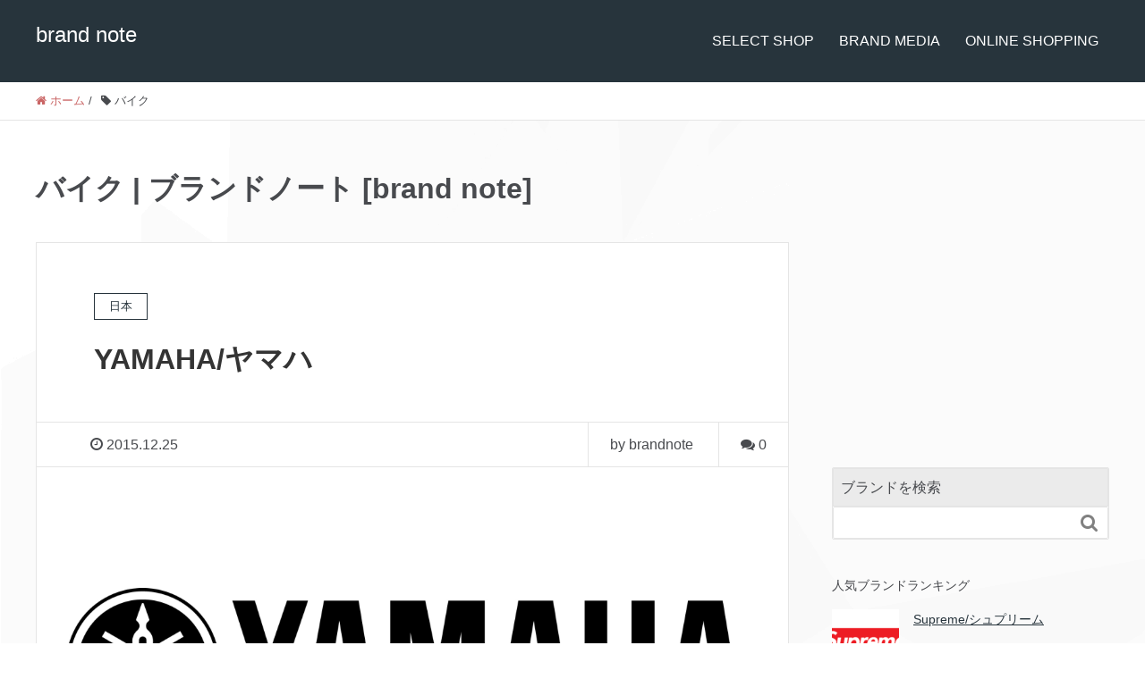

--- FILE ---
content_type: text/html; charset=UTF-8
request_url: https://brand-note.com/item/%E3%83%90%E3%82%A4%E3%82%AF/
body_size: 16801
content:
<!DOCTYPE HTML>
<html lang="ja" prefix="og: http://ogp.me/ns#">
<head>

<!-- Google Tag Manager -->
<script>(function(w,d,s,l,i){w[l]=w[l]||[];w[l].push({'gtm.start':
new Date().getTime(),event:'gtm.js'});var f=d.getElementsByTagName(s)[0],
j=d.createElement(s),dl=l!='dataLayer'?'&l='+l:'';j.async=true;j.src=
'https://www.googletagmanager.com/gtm.js?id='+i+dl;f.parentNode.insertBefore(j,f);
})(window,document,'script','dataLayer','GTM-TBRSHT');</script>
<!-- End Google Tag Manager -->

	<meta charset="UTF-8">
	
	<meta name="viewport" content="width=device-width,initial-scale=1.0">

	<style>img:is([sizes="auto" i], [sizes^="auto," i]) { contain-intrinsic-size: 3000px 1500px }</style>
	
		<!-- All in One SEO 4.9.3 - aioseo.com -->
		<title>バイク | ブランドノート [brand note]</title>
	<meta name="robots" content="max-image-preview:large" />
	<meta name="msvalidate.01" content="E39FA0B6D726650ED300137F36D4FAD7" />
	<meta name="keywords" content="yamaha,ヤマハ,ブランド,bmw,ビーエムダブリュー,honda,ホンダ" />
	<link rel="canonical" href="https://brand-note.com/item/%e3%83%90%e3%82%a4%e3%82%af/" />
	<meta name="generator" content="All in One SEO (AIOSEO) 4.9.3" />
		<script type="application/ld+json" class="aioseo-schema">
			{"@context":"https:\/\/schema.org","@graph":[{"@type":"BreadcrumbList","@id":"https:\/\/brand-note.com\/item\/%E3%83%90%E3%82%A4%E3%82%AF\/#breadcrumblist","itemListElement":[{"@type":"ListItem","@id":"https:\/\/brand-note.com#listItem","position":1,"name":"Home","item":"https:\/\/brand-note.com","nextItem":{"@type":"ListItem","@id":"https:\/\/brand-note.com\/item\/%e3%83%90%e3%82%a4%e3%82%af\/#listItem","name":"\u30d0\u30a4\u30af"}},{"@type":"ListItem","@id":"https:\/\/brand-note.com\/item\/%e3%83%90%e3%82%a4%e3%82%af\/#listItem","position":2,"name":"\u30d0\u30a4\u30af","previousItem":{"@type":"ListItem","@id":"https:\/\/brand-note.com#listItem","name":"Home"}}]},{"@type":"CollectionPage","@id":"https:\/\/brand-note.com\/item\/%E3%83%90%E3%82%A4%E3%82%AF\/#collectionpage","url":"https:\/\/brand-note.com\/item\/%E3%83%90%E3%82%A4%E3%82%AF\/","name":"\u30d0\u30a4\u30af | \u30d6\u30e9\u30f3\u30c9\u30ce\u30fc\u30c8 [brand note]","inLanguage":"ja","isPartOf":{"@id":"https:\/\/brand-note.com\/#website"},"breadcrumb":{"@id":"https:\/\/brand-note.com\/item\/%E3%83%90%E3%82%A4%E3%82%AF\/#breadcrumblist"}},{"@type":"Organization","@id":"https:\/\/brand-note.com\/#organization","name":"ngw","description":"\u4e16\u754c\u4e2d\u306e\u30d6\u30e9\u30f3\u30c9\u60c5\u5831\u3092\u307e\u3068\u3081\u308b\u30a6\u30a7\u30d6\u30b5\u30a4\u30c8\u300e\u30d6\u30e9\u30f3\u30c9\u30ce\u30fc\u30c8\/brand note\u300f\u3067\u3059\u3002\u4e16\u754c196\u30ab\u56fd\u304b\u3089\u53b3\u9078\u3057\u305f\u30d6\u30e9\u30f3\u30c9\u306e\u60c5\u5831\u3092\u7d39\u4ecb\u3057\u3066\u3044\u307e\u3059\u3002","url":"https:\/\/brand-note.com\/"},{"@type":"WebSite","@id":"https:\/\/brand-note.com\/#website","url":"https:\/\/brand-note.com\/","name":"brand note","description":"\u4e16\u754c\u4e2d\u306e\u30d6\u30e9\u30f3\u30c9\u60c5\u5831\u3092\u307e\u3068\u3081\u308b\u30a6\u30a7\u30d6\u30b5\u30a4\u30c8\u300e\u30d6\u30e9\u30f3\u30c9\u30ce\u30fc\u30c8\/brand note\u300f\u3067\u3059\u3002\u4e16\u754c196\u30ab\u56fd\u304b\u3089\u53b3\u9078\u3057\u305f\u30d6\u30e9\u30f3\u30c9\u306e\u60c5\u5831\u3092\u7d39\u4ecb\u3057\u3066\u3044\u307e\u3059\u3002","inLanguage":"ja","publisher":{"@id":"https:\/\/brand-note.com\/#organization"}}]}
		</script>
		<!-- All in One SEO -->

<meta name="keywords" content="" />
<meta name="description" content="" />
<meta name="robots" content="index" />
<meta property="og:title" content="YAMAHA/ヤマハ" />
<meta property="og:type" content="article" />
<meta property="og:description" content="" />
<meta property="og:url" content="https://brand-note.com/japan/yamaha/" />
<meta property="og:image" content="https://brand-note.com/wp-content/uploads/logo-yamaha.png" />
<meta property="og:locale" content="ja_JP" />
<meta property="og:site_name" content="brand note" />
<link href="https://plus.google.com/" rel="publisher" />
<meta content="summary" name="twitter:card" />
<meta content="brandnotecom" name="twitter:site" />

<link rel='dns-prefetch' href='//www.googletagmanager.com' />
<link rel='dns-prefetch' href='//stats.wp.com' />
<link rel='dns-prefetch' href='//jetpack.wordpress.com' />
<link rel='dns-prefetch' href='//s0.wp.com' />
<link rel='dns-prefetch' href='//public-api.wordpress.com' />
<link rel='dns-prefetch' href='//0.gravatar.com' />
<link rel='dns-prefetch' href='//1.gravatar.com' />
<link rel='dns-prefetch' href='//2.gravatar.com' />
<link rel='dns-prefetch' href='//pagead2.googlesyndication.com' />
<link rel='preconnect' href='//i0.wp.com' />
<link rel='preconnect' href='//c0.wp.com' />
<script type="text/javascript" id="wpp-js" src="https://brand-note.com/wp-content/plugins/wordpress-popular-posts/assets/js/wpp.min.js?ver=7.3.6" data-sampling="0" data-sampling-rate="100" data-api-url="https://brand-note.com/wp-json/wordpress-popular-posts" data-post-id="0" data-token="683ea3dec7" data-lang="0" data-debug="0"></script>
<link rel="alternate" type="application/rss+xml" title="brand note &raquo; バイク タグのフィード" href="https://brand-note.com/item/%e3%83%90%e3%82%a4%e3%82%af/feed/" />
<script type="text/javascript">
/* <![CDATA[ */
window._wpemojiSettings = {"baseUrl":"https:\/\/s.w.org\/images\/core\/emoji\/15.0.3\/72x72\/","ext":".png","svgUrl":"https:\/\/s.w.org\/images\/core\/emoji\/15.0.3\/svg\/","svgExt":".svg","source":{"concatemoji":"https:\/\/brand-note.com\/wp-includes\/js\/wp-emoji-release.min.js?ver=6.7.4"}};
/*! This file is auto-generated */
!function(i,n){var o,s,e;function c(e){try{var t={supportTests:e,timestamp:(new Date).valueOf()};sessionStorage.setItem(o,JSON.stringify(t))}catch(e){}}function p(e,t,n){e.clearRect(0,0,e.canvas.width,e.canvas.height),e.fillText(t,0,0);var t=new Uint32Array(e.getImageData(0,0,e.canvas.width,e.canvas.height).data),r=(e.clearRect(0,0,e.canvas.width,e.canvas.height),e.fillText(n,0,0),new Uint32Array(e.getImageData(0,0,e.canvas.width,e.canvas.height).data));return t.every(function(e,t){return e===r[t]})}function u(e,t,n){switch(t){case"flag":return n(e,"\ud83c\udff3\ufe0f\u200d\u26a7\ufe0f","\ud83c\udff3\ufe0f\u200b\u26a7\ufe0f")?!1:!n(e,"\ud83c\uddfa\ud83c\uddf3","\ud83c\uddfa\u200b\ud83c\uddf3")&&!n(e,"\ud83c\udff4\udb40\udc67\udb40\udc62\udb40\udc65\udb40\udc6e\udb40\udc67\udb40\udc7f","\ud83c\udff4\u200b\udb40\udc67\u200b\udb40\udc62\u200b\udb40\udc65\u200b\udb40\udc6e\u200b\udb40\udc67\u200b\udb40\udc7f");case"emoji":return!n(e,"\ud83d\udc26\u200d\u2b1b","\ud83d\udc26\u200b\u2b1b")}return!1}function f(e,t,n){var r="undefined"!=typeof WorkerGlobalScope&&self instanceof WorkerGlobalScope?new OffscreenCanvas(300,150):i.createElement("canvas"),a=r.getContext("2d",{willReadFrequently:!0}),o=(a.textBaseline="top",a.font="600 32px Arial",{});return e.forEach(function(e){o[e]=t(a,e,n)}),o}function t(e){var t=i.createElement("script");t.src=e,t.defer=!0,i.head.appendChild(t)}"undefined"!=typeof Promise&&(o="wpEmojiSettingsSupports",s=["flag","emoji"],n.supports={everything:!0,everythingExceptFlag:!0},e=new Promise(function(e){i.addEventListener("DOMContentLoaded",e,{once:!0})}),new Promise(function(t){var n=function(){try{var e=JSON.parse(sessionStorage.getItem(o));if("object"==typeof e&&"number"==typeof e.timestamp&&(new Date).valueOf()<e.timestamp+604800&&"object"==typeof e.supportTests)return e.supportTests}catch(e){}return null}();if(!n){if("undefined"!=typeof Worker&&"undefined"!=typeof OffscreenCanvas&&"undefined"!=typeof URL&&URL.createObjectURL&&"undefined"!=typeof Blob)try{var e="postMessage("+f.toString()+"("+[JSON.stringify(s),u.toString(),p.toString()].join(",")+"));",r=new Blob([e],{type:"text/javascript"}),a=new Worker(URL.createObjectURL(r),{name:"wpTestEmojiSupports"});return void(a.onmessage=function(e){c(n=e.data),a.terminate(),t(n)})}catch(e){}c(n=f(s,u,p))}t(n)}).then(function(e){for(var t in e)n.supports[t]=e[t],n.supports.everything=n.supports.everything&&n.supports[t],"flag"!==t&&(n.supports.everythingExceptFlag=n.supports.everythingExceptFlag&&n.supports[t]);n.supports.everythingExceptFlag=n.supports.everythingExceptFlag&&!n.supports.flag,n.DOMReady=!1,n.readyCallback=function(){n.DOMReady=!0}}).then(function(){return e}).then(function(){var e;n.supports.everything||(n.readyCallback(),(e=n.source||{}).concatemoji?t(e.concatemoji):e.wpemoji&&e.twemoji&&(t(e.twemoji),t(e.wpemoji)))}))}((window,document),window._wpemojiSettings);
/* ]]> */
</script>
<link rel='stylesheet' id='font-awesome-css' href='https://brand-note.com/wp-content/plugins/types/vendor/toolset/toolset-common/res/lib/font-awesome/css/font-awesome.min.css?ver=4.7.0' type='text/css' media='screen' />
<link rel='stylesheet' id='base-css-css' href='https://brand-note.com/wp-content/themes/xeory_extension/base.css?ver=6.7.4' type='text/css' media='all' />
<link rel='stylesheet' id='main-css-css' href='https://brand-note.com/wp-content/themes/xeory_extension_child/style.css?ver=6.7.4' type='text/css' media='all' />
<style id='wp-emoji-styles-inline-css' type='text/css'>

	img.wp-smiley, img.emoji {
		display: inline !important;
		border: none !important;
		box-shadow: none !important;
		height: 1em !important;
		width: 1em !important;
		margin: 0 0.07em !important;
		vertical-align: -0.1em !important;
		background: none !important;
		padding: 0 !important;
	}
</style>
<link rel='stylesheet' id='wp-block-library-css' href='https://c0.wp.com/c/6.7.4/wp-includes/css/dist/block-library/style.min.css' type='text/css' media='all' />
<style id='rinkerg-gutenberg-rinker-style-inline-css' type='text/css'>
.wp-block-create-block-block{background-color:#21759b;color:#fff;padding:2px}

</style>
<link rel='stylesheet' id='aioseo/css/src/vue/standalone/blocks/table-of-contents/global.scss-css' href='https://brand-note.com/wp-content/plugins/all-in-one-seo-pack/dist/Lite/assets/css/table-of-contents/global.e90f6d47.css?ver=4.9.3' type='text/css' media='all' />
<link rel='stylesheet' id='mediaelement-css' href='https://c0.wp.com/c/6.7.4/wp-includes/js/mediaelement/mediaelementplayer-legacy.min.css' type='text/css' media='all' />
<link rel='stylesheet' id='wp-mediaelement-css' href='https://c0.wp.com/c/6.7.4/wp-includes/js/mediaelement/wp-mediaelement.min.css' type='text/css' media='all' />
<style id='jetpack-sharing-buttons-style-inline-css' type='text/css'>
.jetpack-sharing-buttons__services-list{display:flex;flex-direction:row;flex-wrap:wrap;gap:0;list-style-type:none;margin:5px;padding:0}.jetpack-sharing-buttons__services-list.has-small-icon-size{font-size:12px}.jetpack-sharing-buttons__services-list.has-normal-icon-size{font-size:16px}.jetpack-sharing-buttons__services-list.has-large-icon-size{font-size:24px}.jetpack-sharing-buttons__services-list.has-huge-icon-size{font-size:36px}@media print{.jetpack-sharing-buttons__services-list{display:none!important}}.editor-styles-wrapper .wp-block-jetpack-sharing-buttons{gap:0;padding-inline-start:0}ul.jetpack-sharing-buttons__services-list.has-background{padding:1.25em 2.375em}
</style>
<style id='classic-theme-styles-inline-css' type='text/css'>
/*! This file is auto-generated */
.wp-block-button__link{color:#fff;background-color:#32373c;border-radius:9999px;box-shadow:none;text-decoration:none;padding:calc(.667em + 2px) calc(1.333em + 2px);font-size:1.125em}.wp-block-file__button{background:#32373c;color:#fff;text-decoration:none}
</style>
<style id='global-styles-inline-css' type='text/css'>
:root{--wp--preset--aspect-ratio--square: 1;--wp--preset--aspect-ratio--4-3: 4/3;--wp--preset--aspect-ratio--3-4: 3/4;--wp--preset--aspect-ratio--3-2: 3/2;--wp--preset--aspect-ratio--2-3: 2/3;--wp--preset--aspect-ratio--16-9: 16/9;--wp--preset--aspect-ratio--9-16: 9/16;--wp--preset--color--black: #000000;--wp--preset--color--cyan-bluish-gray: #abb8c3;--wp--preset--color--white: #ffffff;--wp--preset--color--pale-pink: #f78da7;--wp--preset--color--vivid-red: #cf2e2e;--wp--preset--color--luminous-vivid-orange: #ff6900;--wp--preset--color--luminous-vivid-amber: #fcb900;--wp--preset--color--light-green-cyan: #7bdcb5;--wp--preset--color--vivid-green-cyan: #00d084;--wp--preset--color--pale-cyan-blue: #8ed1fc;--wp--preset--color--vivid-cyan-blue: #0693e3;--wp--preset--color--vivid-purple: #9b51e0;--wp--preset--gradient--vivid-cyan-blue-to-vivid-purple: linear-gradient(135deg,rgba(6,147,227,1) 0%,rgb(155,81,224) 100%);--wp--preset--gradient--light-green-cyan-to-vivid-green-cyan: linear-gradient(135deg,rgb(122,220,180) 0%,rgb(0,208,130) 100%);--wp--preset--gradient--luminous-vivid-amber-to-luminous-vivid-orange: linear-gradient(135deg,rgba(252,185,0,1) 0%,rgba(255,105,0,1) 100%);--wp--preset--gradient--luminous-vivid-orange-to-vivid-red: linear-gradient(135deg,rgba(255,105,0,1) 0%,rgb(207,46,46) 100%);--wp--preset--gradient--very-light-gray-to-cyan-bluish-gray: linear-gradient(135deg,rgb(238,238,238) 0%,rgb(169,184,195) 100%);--wp--preset--gradient--cool-to-warm-spectrum: linear-gradient(135deg,rgb(74,234,220) 0%,rgb(151,120,209) 20%,rgb(207,42,186) 40%,rgb(238,44,130) 60%,rgb(251,105,98) 80%,rgb(254,248,76) 100%);--wp--preset--gradient--blush-light-purple: linear-gradient(135deg,rgb(255,206,236) 0%,rgb(152,150,240) 100%);--wp--preset--gradient--blush-bordeaux: linear-gradient(135deg,rgb(254,205,165) 0%,rgb(254,45,45) 50%,rgb(107,0,62) 100%);--wp--preset--gradient--luminous-dusk: linear-gradient(135deg,rgb(255,203,112) 0%,rgb(199,81,192) 50%,rgb(65,88,208) 100%);--wp--preset--gradient--pale-ocean: linear-gradient(135deg,rgb(255,245,203) 0%,rgb(182,227,212) 50%,rgb(51,167,181) 100%);--wp--preset--gradient--electric-grass: linear-gradient(135deg,rgb(202,248,128) 0%,rgb(113,206,126) 100%);--wp--preset--gradient--midnight: linear-gradient(135deg,rgb(2,3,129) 0%,rgb(40,116,252) 100%);--wp--preset--font-size--small: 13px;--wp--preset--font-size--medium: 20px;--wp--preset--font-size--large: 36px;--wp--preset--font-size--x-large: 42px;--wp--preset--spacing--20: 0.44rem;--wp--preset--spacing--30: 0.67rem;--wp--preset--spacing--40: 1rem;--wp--preset--spacing--50: 1.5rem;--wp--preset--spacing--60: 2.25rem;--wp--preset--spacing--70: 3.38rem;--wp--preset--spacing--80: 5.06rem;--wp--preset--shadow--natural: 6px 6px 9px rgba(0, 0, 0, 0.2);--wp--preset--shadow--deep: 12px 12px 50px rgba(0, 0, 0, 0.4);--wp--preset--shadow--sharp: 6px 6px 0px rgba(0, 0, 0, 0.2);--wp--preset--shadow--outlined: 6px 6px 0px -3px rgba(255, 255, 255, 1), 6px 6px rgba(0, 0, 0, 1);--wp--preset--shadow--crisp: 6px 6px 0px rgba(0, 0, 0, 1);}:where(.is-layout-flex){gap: 0.5em;}:where(.is-layout-grid){gap: 0.5em;}body .is-layout-flex{display: flex;}.is-layout-flex{flex-wrap: wrap;align-items: center;}.is-layout-flex > :is(*, div){margin: 0;}body .is-layout-grid{display: grid;}.is-layout-grid > :is(*, div){margin: 0;}:where(.wp-block-columns.is-layout-flex){gap: 2em;}:where(.wp-block-columns.is-layout-grid){gap: 2em;}:where(.wp-block-post-template.is-layout-flex){gap: 1.25em;}:where(.wp-block-post-template.is-layout-grid){gap: 1.25em;}.has-black-color{color: var(--wp--preset--color--black) !important;}.has-cyan-bluish-gray-color{color: var(--wp--preset--color--cyan-bluish-gray) !important;}.has-white-color{color: var(--wp--preset--color--white) !important;}.has-pale-pink-color{color: var(--wp--preset--color--pale-pink) !important;}.has-vivid-red-color{color: var(--wp--preset--color--vivid-red) !important;}.has-luminous-vivid-orange-color{color: var(--wp--preset--color--luminous-vivid-orange) !important;}.has-luminous-vivid-amber-color{color: var(--wp--preset--color--luminous-vivid-amber) !important;}.has-light-green-cyan-color{color: var(--wp--preset--color--light-green-cyan) !important;}.has-vivid-green-cyan-color{color: var(--wp--preset--color--vivid-green-cyan) !important;}.has-pale-cyan-blue-color{color: var(--wp--preset--color--pale-cyan-blue) !important;}.has-vivid-cyan-blue-color{color: var(--wp--preset--color--vivid-cyan-blue) !important;}.has-vivid-purple-color{color: var(--wp--preset--color--vivid-purple) !important;}.has-black-background-color{background-color: var(--wp--preset--color--black) !important;}.has-cyan-bluish-gray-background-color{background-color: var(--wp--preset--color--cyan-bluish-gray) !important;}.has-white-background-color{background-color: var(--wp--preset--color--white) !important;}.has-pale-pink-background-color{background-color: var(--wp--preset--color--pale-pink) !important;}.has-vivid-red-background-color{background-color: var(--wp--preset--color--vivid-red) !important;}.has-luminous-vivid-orange-background-color{background-color: var(--wp--preset--color--luminous-vivid-orange) !important;}.has-luminous-vivid-amber-background-color{background-color: var(--wp--preset--color--luminous-vivid-amber) !important;}.has-light-green-cyan-background-color{background-color: var(--wp--preset--color--light-green-cyan) !important;}.has-vivid-green-cyan-background-color{background-color: var(--wp--preset--color--vivid-green-cyan) !important;}.has-pale-cyan-blue-background-color{background-color: var(--wp--preset--color--pale-cyan-blue) !important;}.has-vivid-cyan-blue-background-color{background-color: var(--wp--preset--color--vivid-cyan-blue) !important;}.has-vivid-purple-background-color{background-color: var(--wp--preset--color--vivid-purple) !important;}.has-black-border-color{border-color: var(--wp--preset--color--black) !important;}.has-cyan-bluish-gray-border-color{border-color: var(--wp--preset--color--cyan-bluish-gray) !important;}.has-white-border-color{border-color: var(--wp--preset--color--white) !important;}.has-pale-pink-border-color{border-color: var(--wp--preset--color--pale-pink) !important;}.has-vivid-red-border-color{border-color: var(--wp--preset--color--vivid-red) !important;}.has-luminous-vivid-orange-border-color{border-color: var(--wp--preset--color--luminous-vivid-orange) !important;}.has-luminous-vivid-amber-border-color{border-color: var(--wp--preset--color--luminous-vivid-amber) !important;}.has-light-green-cyan-border-color{border-color: var(--wp--preset--color--light-green-cyan) !important;}.has-vivid-green-cyan-border-color{border-color: var(--wp--preset--color--vivid-green-cyan) !important;}.has-pale-cyan-blue-border-color{border-color: var(--wp--preset--color--pale-cyan-blue) !important;}.has-vivid-cyan-blue-border-color{border-color: var(--wp--preset--color--vivid-cyan-blue) !important;}.has-vivid-purple-border-color{border-color: var(--wp--preset--color--vivid-purple) !important;}.has-vivid-cyan-blue-to-vivid-purple-gradient-background{background: var(--wp--preset--gradient--vivid-cyan-blue-to-vivid-purple) !important;}.has-light-green-cyan-to-vivid-green-cyan-gradient-background{background: var(--wp--preset--gradient--light-green-cyan-to-vivid-green-cyan) !important;}.has-luminous-vivid-amber-to-luminous-vivid-orange-gradient-background{background: var(--wp--preset--gradient--luminous-vivid-amber-to-luminous-vivid-orange) !important;}.has-luminous-vivid-orange-to-vivid-red-gradient-background{background: var(--wp--preset--gradient--luminous-vivid-orange-to-vivid-red) !important;}.has-very-light-gray-to-cyan-bluish-gray-gradient-background{background: var(--wp--preset--gradient--very-light-gray-to-cyan-bluish-gray) !important;}.has-cool-to-warm-spectrum-gradient-background{background: var(--wp--preset--gradient--cool-to-warm-spectrum) !important;}.has-blush-light-purple-gradient-background{background: var(--wp--preset--gradient--blush-light-purple) !important;}.has-blush-bordeaux-gradient-background{background: var(--wp--preset--gradient--blush-bordeaux) !important;}.has-luminous-dusk-gradient-background{background: var(--wp--preset--gradient--luminous-dusk) !important;}.has-pale-ocean-gradient-background{background: var(--wp--preset--gradient--pale-ocean) !important;}.has-electric-grass-gradient-background{background: var(--wp--preset--gradient--electric-grass) !important;}.has-midnight-gradient-background{background: var(--wp--preset--gradient--midnight) !important;}.has-small-font-size{font-size: var(--wp--preset--font-size--small) !important;}.has-medium-font-size{font-size: var(--wp--preset--font-size--medium) !important;}.has-large-font-size{font-size: var(--wp--preset--font-size--large) !important;}.has-x-large-font-size{font-size: var(--wp--preset--font-size--x-large) !important;}
:where(.wp-block-post-template.is-layout-flex){gap: 1.25em;}:where(.wp-block-post-template.is-layout-grid){gap: 1.25em;}
:where(.wp-block-columns.is-layout-flex){gap: 2em;}:where(.wp-block-columns.is-layout-grid){gap: 2em;}
:root :where(.wp-block-pullquote){font-size: 1.5em;line-height: 1.6;}
</style>
<link rel='stylesheet' id='wp-postratings-css' href='https://brand-note.com/wp-content/plugins/wp-postratings/css/postratings-css.css?ver=1.91.2' type='text/css' media='all' />
<link rel='stylesheet' id='wordpress-popular-posts-css-css' href='https://brand-note.com/wp-content/plugins/wordpress-popular-posts/assets/css/wpp.css?ver=7.3.6' type='text/css' media='all' />
<link rel='stylesheet' id='yyi_rinker_stylesheet-css' href='https://brand-note.com/wp-content/plugins/yyi-rinker/css/style.css?v=1.11.1&#038;ver=6.7.4' type='text/css' media='all' />
<link rel='stylesheet' id='wp-pagenavi-css' href='https://brand-note.com/wp-content/plugins/wp-pagenavi/pagenavi-css.css?ver=2.70' type='text/css' media='all' />
<script type="text/javascript" src="https://c0.wp.com/c/6.7.4/wp-includes/js/jquery/jquery.min.js" id="jquery-core-js"></script>
<script type="text/javascript" src="https://c0.wp.com/c/6.7.4/wp-includes/js/jquery/jquery-migrate.min.js" id="jquery-migrate-js"></script>
<script type="text/javascript" src="https://brand-note.com/wp-content/plugins/yyi-rinker/js/event-tracking.js?v=1.11.1" id="yyi_rinker_event_tracking_script-js"></script>

<!-- Site Kit によって追加された Google タグ（gtag.js）スニペット -->
<!-- Google アナリティクス スニペット (Site Kit が追加) -->
<script type="text/javascript" src="https://www.googletagmanager.com/gtag/js?id=G-Q7LT7MFVS3" id="google_gtagjs-js" async></script>
<script type="text/javascript" id="google_gtagjs-js-after">
/* <![CDATA[ */
window.dataLayer = window.dataLayer || [];function gtag(){dataLayer.push(arguments);}
gtag("set","linker",{"domains":["brand-note.com"]});
gtag("js", new Date());
gtag("set", "developer_id.dZTNiMT", true);
gtag("config", "G-Q7LT7MFVS3");
/* ]]> */
</script>
<link rel="https://api.w.org/" href="https://brand-note.com/wp-json/" /><link rel="alternate" title="JSON" type="application/json" href="https://brand-note.com/wp-json/wp/v2/tags/242" /><link rel="EditURI" type="application/rsd+xml" title="RSD" href="https://brand-note.com/xmlrpc.php?rsd" />
<meta name="generator" content="WordPress 6.7.4" />
<meta name="generator" content="Site Kit by Google 1.170.0" />	<style>img#wpstats{display:none}</style>
		            <style id="wpp-loading-animation-styles">@-webkit-keyframes bgslide{from{background-position-x:0}to{background-position-x:-200%}}@keyframes bgslide{from{background-position-x:0}to{background-position-x:-200%}}.wpp-widget-block-placeholder,.wpp-shortcode-placeholder{margin:0 auto;width:60px;height:3px;background:#dd3737;background:linear-gradient(90deg,#dd3737 0%,#571313 10%,#dd3737 100%);background-size:200% auto;border-radius:3px;-webkit-animation:bgslide 1s infinite linear;animation:bgslide 1s infinite linear}</style>
            <script type="text/javascript" language="javascript">
    var vc_pid = "885414172";
</script><script type="text/javascript" src="//aml.valuecommerce.com/vcdal.js" async></script><style>
.yyi-rinker-images {
    display: flex;
    justify-content: center;
    align-items: center;
    position: relative;

}
div.yyi-rinker-image img.yyi-rinker-main-img.hidden {
    display: none;
}

.yyi-rinker-images-arrow {
    cursor: pointer;
    position: absolute;
    top: 50%;
    display: block;
    margin-top: -11px;
    opacity: 0.6;
    width: 22px;
}

.yyi-rinker-images-arrow-left{
    left: -10px;
}
.yyi-rinker-images-arrow-right{
    right: -10px;
}

.yyi-rinker-images-arrow-left.hidden {
    display: none;
}

.yyi-rinker-images-arrow-right.hidden {
    display: none;
}
div.yyi-rinker-contents.yyi-rinker-design-tate  div.yyi-rinker-box{
    flex-direction: column;
}

div.yyi-rinker-contents.yyi-rinker-design-slim div.yyi-rinker-box .yyi-rinker-links {
    flex-direction: column;
}

div.yyi-rinker-contents.yyi-rinker-design-slim div.yyi-rinker-info {
    width: 100%;
}

div.yyi-rinker-contents.yyi-rinker-design-slim .yyi-rinker-title {
    text-align: center;
}

div.yyi-rinker-contents.yyi-rinker-design-slim .yyi-rinker-links {
    text-align: center;
}
div.yyi-rinker-contents.yyi-rinker-design-slim .yyi-rinker-image {
    margin: auto;
}

div.yyi-rinker-contents.yyi-rinker-design-slim div.yyi-rinker-info ul.yyi-rinker-links li {
	align-self: stretch;
}
div.yyi-rinker-contents.yyi-rinker-design-slim div.yyi-rinker-box div.yyi-rinker-info {
	padding: 0;
}
div.yyi-rinker-contents.yyi-rinker-design-slim div.yyi-rinker-box {
	flex-direction: column;
	padding: 14px 5px 0;
}

.yyi-rinker-design-slim div.yyi-rinker-box div.yyi-rinker-info {
	text-align: center;
}

.yyi-rinker-design-slim div.price-box span.price {
	display: block;
}

div.yyi-rinker-contents.yyi-rinker-design-slim div.yyi-rinker-info div.yyi-rinker-title a{
	font-size:16px;
}

div.yyi-rinker-contents.yyi-rinker-design-slim ul.yyi-rinker-links li.amazonkindlelink:before,  div.yyi-rinker-contents.yyi-rinker-design-slim ul.yyi-rinker-links li.amazonlink:before,  div.yyi-rinker-contents.yyi-rinker-design-slim ul.yyi-rinker-links li.rakutenlink:before, div.yyi-rinker-contents.yyi-rinker-design-slim ul.yyi-rinker-links li.yahoolink:before, div.yyi-rinker-contents.yyi-rinker-design-slim ul.yyi-rinker-links li.mercarilink:before {
	font-size:12px;
}

div.yyi-rinker-contents.yyi-rinker-design-slim ul.yyi-rinker-links li a {
	font-size: 13px;
}
.entry-content ul.yyi-rinker-links li {
	padding: 0;
}

div.yyi-rinker-contents .yyi-rinker-attention.attention_desing_right_ribbon {
    width: 89px;
    height: 91px;
    position: absolute;
    top: -1px;
    right: -1px;
    left: auto;
    overflow: hidden;
}

div.yyi-rinker-contents .yyi-rinker-attention.attention_desing_right_ribbon span {
    display: inline-block;
    width: 146px;
    position: absolute;
    padding: 4px 0;
    left: -13px;
    top: 12px;
    text-align: center;
    font-size: 12px;
    line-height: 24px;
    -webkit-transform: rotate(45deg);
    transform: rotate(45deg);
    box-shadow: 0 1px 3px rgba(0, 0, 0, 0.2);
}

div.yyi-rinker-contents .yyi-rinker-attention.attention_desing_right_ribbon {
    background: none;
}
.yyi-rinker-attention.attention_desing_right_ribbon .yyi-rinker-attention-after,
.yyi-rinker-attention.attention_desing_right_ribbon .yyi-rinker-attention-before{
display:none;
}
div.yyi-rinker-use-right_ribbon div.yyi-rinker-title {
    margin-right: 2rem;
}

				</style>
<!-- Site Kit が追加した Google AdSense メタタグ -->
<meta name="google-adsense-platform-account" content="ca-host-pub-2644536267352236">
<meta name="google-adsense-platform-domain" content="sitekit.withgoogle.com">
<!-- Site Kit が追加した End Google AdSense メタタグ -->
<!-- この URL で利用できる AMP HTML バージョンはありません。 -->
<!-- Google タグ マネージャー スニペット (Site Kit が追加) -->
<script type="text/javascript">
/* <![CDATA[ */

			( function( w, d, s, l, i ) {
				w[l] = w[l] || [];
				w[l].push( {'gtm.start': new Date().getTime(), event: 'gtm.js'} );
				var f = d.getElementsByTagName( s )[0],
					j = d.createElement( s ), dl = l != 'dataLayer' ? '&l=' + l : '';
				j.async = true;
				j.src = 'https://www.googletagmanager.com/gtm.js?id=' + i + dl;
				f.parentNode.insertBefore( j, f );
			} )( window, document, 'script', 'dataLayer', 'GTM-TBRSHT' );
			
/* ]]> */
</script>

<!-- (ここまで) Google タグ マネージャー スニペット (Site Kit が追加) -->

<!-- Google AdSense スニペット (Site Kit が追加) -->
<script type="text/javascript" async="async" src="https://pagead2.googlesyndication.com/pagead/js/adsbygoogle.js?client=ca-pub-8636553974687078&amp;host=ca-host-pub-2644536267352236" crossorigin="anonymous"></script>

<!-- (ここまで) Google AdSense スニペット (Site Kit が追加) -->
<link rel="icon" href="https://i0.wp.com/brand-note.com/wp-content/uploads/brand-note-500x500.png?fit=32%2C32&#038;ssl=1" sizes="32x32" />
<link rel="icon" href="https://i0.wp.com/brand-note.com/wp-content/uploads/brand-note-500x500.png?fit=192%2C192&#038;ssl=1" sizes="192x192" />
<link rel="apple-touch-icon" href="https://i0.wp.com/brand-note.com/wp-content/uploads/brand-note-500x500.png?fit=180%2C180&#038;ssl=1" />
<meta name="msapplication-TileImage" content="https://i0.wp.com/brand-note.com/wp-content/uploads/brand-note-500x500.png?fit=270%2C270&#038;ssl=1" />


	<!-- adsbygoogle auto-ads -->
<script async src="//pagead2.googlesyndication.com/pagead/js/adsbygoogle.js"></script>
<script>
     (adsbygoogle = window.adsbygoogle || []).push({
          google_ad_client: "ca-pub-8636553974687078",
          enable_page_level_ads: true
     });
</script>
	<!-- adsbygoogle auto-ads -->
	<!-- ValueCommerce LinkSwitch -->
<script type="text/javascript" language="javascript">
    var vc_pid = "885414172";
</script><script type="text/javascript" src="//aml.valuecommerce.com/vcdal.js" async></script>
	<!-- ValueCommerce LinkSwitch -->
<!-- Rakuten Automate starts here -->
<script type="text/javascript">
    var _rakuten_automate = { accountKey: "f44887e756e50b1ce38093705a333505e44a28c1ea68e83e5ebcb97a21bb0241", u1: "", snippetURL: "https://automate-frontend.linksynergy.com/minified_logic.js", automateURL: "https://automate.linksynergy.com", widgetKey: "BYXOMtKohNDDRlke3qQGGtJkiyPTEXjb", aelJS: null, useDefaultAEL: false, loaded: false, events: [] };var ael=window.addEventListener;window.addEventListener=function(a,b,c,d){"click"!==a&&_rakuten_automate.useDefaultAEL?ael(a,b,c):_rakuten_automate.events.push({type:a,handler:b,capture:c,rakuten:d})};_rakuten_automate.links={};var httpRequest=new XMLHttpRequest;httpRequest.open("GET",_rakuten_automate.snippetURL,!0);httpRequest.timeout=5E3;httpRequest.ontimeout=function(){if(!_rakuten_automate.loaded){for(i=0;i<_rakuten_automate.events.length;i++){var a=_rakuten_automate.events[i];ael(a.type,a.handler,a.capture)}_rakuten_automate.useDefaultAEL=!0}};httpRequest.onreadystatechange=function(){httpRequest.readyState===XMLHttpRequest.DONE&&200===httpRequest.status&&(eval(httpRequest.responseText),_rakuten_automate.run(ael))};httpRequest.send(null);
</script>
<!-- Rakuten Automate ends here -->
	<!-- Google Search Console -->
<meta name="google-site-verification" content="LOyU7DPUM8pl5Le5JsgW_onY0tL4knlDb1WGJOVpSCk" />
	<!-- Google Search Console -->
</head>

<body class="archive tag tag-242 left-content color03" itemschope="itemscope" itemtype="http://schema.org/WebPage">

<!-- Google Tag Manager (noscript) -->
<noscript><iframe src="https://www.googletagmanager.com/ns.html?id=GTM-TBRSHT"
height="0" width="0" style="display:none;visibility:hidden"></iframe></noscript>
<!-- End Google Tag Manager (noscript) -->

  <div id="fb-root"></div>
<script>(function(d, s, id) {
  var js, fjs = d.getElementsByTagName(s)[0];
  if (d.getElementById(id)) return;
  js = d.createElement(s); js.id = id;
  js.src = "//connect.facebook.net/ja_JP/sdk.js#xfbml=1&version=v2.4&appId=";
  fjs.parentNode.insertBefore(js, fjs);
}(document, 'script', 'facebook-jssdk'));</script>
<header id="header" role="banner" itemscope="itemscope" itemtype="http://schema.org/WPHeader">
  <div class="wrap clearfix">
        <p id="logo" itemprop="headline">
      <a href="https://brand-note.com">brand note</a><br />
    </p>    <!-- start global nav  -->
    
    <div id="header-right" class="clearfix">
      
        
        <div id="header-gnav-area">
      <nav id="gnav" role="navigation" itemscope="itemscope" itemtype="http://scheme.org/SiteNavigationElement">
      <div id="gnav-container" class="gnav-container"><ul id="gnav-ul" class="clearfix"><li id="menu-item-1502" class="menu-item menu-item-type-post_type menu-item-object-page menu-item-has-children menu-item-1502 select-shop"><a href="https://brand-note.com/select-shop/">SELECT SHOP</a>
<ul class="sub-menu">
	<li id="menu-item-2572" class="menu-item menu-item-type-post_type menu-item-object-page menu-item-2572 bicycle-select-shop"><a href="https://brand-note.com/bicycle-select-shop/">BICYCLE SELECT SHOP</a></li>
</ul>
</li>
<li id="menu-item-1745" class="menu-item menu-item-type-post_type menu-item-object-page menu-item-has-children menu-item-1745 brand-media"><a href="https://brand-note.com/brand-media/">BRAND MEDIA</a>
<ul class="sub-menu">
	<li id="menu-item-2083" class="menu-item menu-item-type-post_type menu-item-object-page menu-item-2083 brand-holding-companies"><a href="https://brand-note.com/brand-holding-companies/">BRAND COMPANY</a></li>
	<li id="menu-item-2066" class="menu-item menu-item-type-post_type menu-item-object-page menu-item-2066 brand-companys-job"><a href="https://brand-note.com/brand-companys-job/">Brand Company&#8217;s Job</a></li>
</ul>
</li>
<li id="menu-item-721" class="menu-item menu-item-type-post_type menu-item-object-page menu-item-721 online-shopping"><a href="https://brand-note.com/online-shopping/">ONLINE SHOPPING</a></li>
</ul></div>  
      </nav>
    </div>
        
    </div><!-- /header-right -->
    
          

      <div id="header-nav-btn">
        <a href="#"><i class="fa fa-align-justify"></i></a>
      </div>
      
      </div>
</header>


  <nav id="gnav-sp">
    <div class="wrap">
    
    <div class="grid-wrap">
            <div id="header-cont-about" class="grid-3">
          <h4>会社概要</h4>
                  </div>
        <div id="header-cont-content" class="grid-6">
          <h4>ブログコンテンツ</h4>
                <div id="gnav-container-sp" class="gnav-container"><ul id="gnav-ul-sp" class="clearfix"><li class="menu-item menu-item-type-post_type menu-item-object-page menu-item-has-children menu-item-1502 select-shop"><a href="https://brand-note.com/select-shop/">SELECT SHOP</a>
<ul class="sub-menu">
	<li class="menu-item menu-item-type-post_type menu-item-object-page menu-item-2572 bicycle-select-shop"><a href="https://brand-note.com/bicycle-select-shop/">BICYCLE SELECT SHOP</a></li>
</ul>
</li>
<li class="menu-item menu-item-type-post_type menu-item-object-page menu-item-has-children menu-item-1745 brand-media"><a href="https://brand-note.com/brand-media/">BRAND MEDIA</a>
<ul class="sub-menu">
	<li class="menu-item menu-item-type-post_type menu-item-object-page menu-item-2083 brand-holding-companies"><a href="https://brand-note.com/brand-holding-companies/">BRAND COMPANY</a></li>
	<li class="menu-item menu-item-type-post_type menu-item-object-page menu-item-2066 brand-companys-job"><a href="https://brand-note.com/brand-companys-job/">Brand Company&#8217;s Job</a></li>
</ul>
</li>
<li class="menu-item menu-item-type-post_type menu-item-object-page menu-item-721 online-shopping"><a href="https://brand-note.com/online-shopping/">ONLINE SHOPPING</a></li>
</ul></div>        </div>
        
    </div>
    
    </div>
  </nav>


  
  <div class="breadcrumb-area">
    <div class="wrap">
      <ol class="breadcrumb clearfix"><li itemscope="itemscope" itemtype="http://data-vocabulary.org/Breadcrumb"><a href="https://brand-note.com" itemprop="url"><i class="fa fa-home"></i> <span itemprop="title">ホーム</span></a> / </li><li><i class="fa fa-tag"></i> バイク</li></ol>    </div>
  </div>
    




<div id="content">

<div class="wrap">

  <div id="main" class="col-md-8" role="main" itemprop="mainContentOfPage" itemscope="itemscope" itemtype="http://schema.org/Blog">
    <div class="main-inner">
    
    
    <h1 class="post-title" >バイク | ブランドノート [brand note]</h1>
    
    <div class="post-loop-wrap">
    
          
        <article id="post-1107" class="post-1107 post type-post status-publish format-standard has-post-thumbnail hentry category-japan tag-bluetooth-speaker tag-292 tag-203 tag-surround-speaker tag-296 tag-294 tag-106 tag-242 tag-295 tag-298 tag-112 tag-297 tag-291 tag-motor-assisted-bicycle firstpost" itemscope="itemscope" itemtype="http://schema.org/BlogPosting">

      <header class="post-header">
        <div class="cat-name">
          <span>
            日本          </span>
        </div>
        <h2 class="post-title" itemprop="headline"><a href="https://brand-note.com/japan/yamaha/">YAMAHA/ヤマハ</a></h2>
      </header>
      
      <div class="post-meta-area">
        <ul class="post-meta list-inline">
          <li class="date" itemprop="datePublished" datetime="2015-12-25T11:27:42+09:00"><i class="fa fa-clock-o"></i> 2015.12.25</li>
        </ul>
        <ul class="post-meta-comment">
          <li class="author">
            by brandnote          </li>
          <li class="comments">
            <i class="fa fa-comments"></i> <span class="count">0</span>
          </li>
        </ul>
      </div>
      
            <div class="post-thumbnail">
        <a href="https://brand-note.com/japan/yamaha/" rel="nofollow"><img width="1200" height="630" src="https://i0.wp.com/brand-note.com/wp-content/uploads/logo-yamaha.png?resize=1200%2C630&amp;ssl=1" class="attachment-big_thumbnail size-big_thumbnail wp-post-image" alt="YAMAHA/ヤマハ" decoding="async" /></a>
      </div>
      
      <section class="post-content" itemprop="text">
              </section>
      
      <footer class="post-footer">
        <a class="morelink" href="https://brand-note.com/japan/yamaha/" rel="nofollow">続きを読む ≫</a>
      </footer>

    </article>

        <article id="post-943" class="post-943 post type-post status-publish format-standard has-post-thumbnail hentry category-germany tag-suv tag-sports-car tag-242 tag-motorcycle tag-car" itemscope="itemscope" itemtype="http://schema.org/BlogPosting">

      <header class="post-header">
        <div class="cat-name">
          <span>
            ドイツ          </span>
        </div>
        <h2 class="post-title" itemprop="headline"><a href="https://brand-note.com/germany/bmw/">BMW(ビーエムダブリュー)</a></h2>
      </header>
      
      <div class="post-meta-area">
        <ul class="post-meta list-inline">
          <li class="date" itemprop="datePublished" datetime="2015-08-03T15:29:35+09:00"><i class="fa fa-clock-o"></i> 2015.08.03</li>
        </ul>
        <ul class="post-meta-comment">
          <li class="author">
            by brandnote          </li>
          <li class="comments">
            <i class="fa fa-comments"></i> <span class="count">0</span>
          </li>
        </ul>
      </div>
      
            <div class="post-thumbnail">
        <a href="https://brand-note.com/germany/bmw/" rel="nofollow"><img width="480" height="320" src="https://i0.wp.com/brand-note.com/wp-content/uploads/logo-bmw.png?resize=480%2C320&amp;ssl=1" class="attachment-big_thumbnail size-big_thumbnail wp-post-image" alt="BMW(ビーエムダブリュー)" decoding="async" loading="lazy" srcset="https://i0.wp.com/brand-note.com/wp-content/uploads/logo-bmw.png?w=480&amp;ssl=1 480w, https://i0.wp.com/brand-note.com/wp-content/uploads/logo-bmw.png?resize=300%2C200&amp;ssl=1 300w" sizes="auto, (max-width: 480px) 100vw, 480px" /></a>
      </div>
      
      <section class="post-content" itemprop="text">
              </section>
      
      <footer class="post-footer">
        <a class="morelink" href="https://brand-note.com/germany/bmw/" rel="nofollow">続きを読む ≫</a>
      </footer>

    </article>

        <article id="post-829" class="post-829 post type-post status-publish format-standard has-post-thumbnail hentry category-japan tag-suv tag-sports-car tag-242 tag-car" itemscope="itemscope" itemtype="http://schema.org/BlogPosting">

      <header class="post-header">
        <div class="cat-name">
          <span>
            日本          </span>
        </div>
        <h2 class="post-title" itemprop="headline"><a href="https://brand-note.com/japan/honda/">HONDA(ホンダ)</a></h2>
      </header>
      
      <div class="post-meta-area">
        <ul class="post-meta list-inline">
          <li class="date" itemprop="datePublished" datetime="2015-06-22T12:35:04+09:00"><i class="fa fa-clock-o"></i> 2015.06.22</li>
        </ul>
        <ul class="post-meta-comment">
          <li class="author">
            by brandnote          </li>
          <li class="comments">
            <i class="fa fa-comments"></i> <span class="count">1</span>
          </li>
        </ul>
      </div>
      
            <div class="post-thumbnail">
        <a href="https://brand-note.com/japan/honda/" rel="nofollow"><img width="1200" height="630" src="https://i0.wp.com/brand-note.com/wp-content/uploads/logo-honda.png?resize=1200%2C630&amp;ssl=1" class="attachment-big_thumbnail size-big_thumbnail wp-post-image" alt="HONDA(ホンダ)" decoding="async" loading="lazy" /></a>
      </div>
      
      <section class="post-content" itemprop="text">
              </section>
      
      <footer class="post-footer">
        <a class="morelink" href="https://brand-note.com/japan/honda/" rel="nofollow">続きを読む ≫</a>
      </footer>

    </article>

    

    </div><!-- /post-loop-wrap -->



    </div><!-- /main-inner -->
  </div><!-- /main -->
  
  <div id="side" class="col-md-4" role="complementary" itemscope="itemscope" itemtype="http://schema.org/WPSideBar">
    <div class="side-inner">
      <div class="side-widget-area">
        
      <div id="custom_html-7" class="widget_text widget_custom_html side-widget"><div class="widget_text side-widget-inner"><div class="textwidget custom-html-widget"><script async src="//pagead2.googlesyndication.com/pagead/js/adsbygoogle.js"></script>
<!-- brand-note-300x250 -->
<ins class="adsbygoogle"
     style="display:inline-block;width:300px;height:250px"
     data-ad-client="ca-pub-8636553974687078"
     data-ad-slot="5127354950"></ins>
<script>
(adsbygoogle = window.adsbygoogle || []).push({});
</script></div></div></div><div id="search-2" class="widget_search side-widget"><div class="side-widget-inner"><h4 class="side-title"><span class="side-title-inner">ブランドを検索</span></h4><form role="search" method="get" id="searchform" action="https://brand-note.com/" >
  <div>
  <input type="text" value="" name="s" id="s" />
  <button type="submit" id="searchsubmit"></button>
  </div>
  </form></div></div><div id="block-3" class="widget_block side-widget"><div class="side-widget-inner"><div class="popular-posts"><h2>人気ブランドランキング</h2><ul class="wpp-list wpp-list-with-thumbnails">
<li>
<a href="https://brand-note.com/usa/supremenewyork/" target="_self"><img src="https://brand-note.com/wp-content/uploads/wordpress-popular-posts/998-featured-75x75.png" srcset="https://brand-note.com/wp-content/uploads/wordpress-popular-posts/998-featured-75x75.png, https://brand-note.com/wp-content/uploads/wordpress-popular-posts/998-featured-75x75@1.5x.png 1.5x, https://brand-note.com/wp-content/uploads/wordpress-popular-posts/998-featured-75x75@2x.png 2x, https://brand-note.com/wp-content/uploads/wordpress-popular-posts/998-featured-75x75@2.5x.png 2.5x, https://brand-note.com/wp-content/uploads/wordpress-popular-posts/998-featured-75x75@3x.png 3x" width="75" height="75" alt="Supreme(シュプリーム)" class="wpp-thumbnail wpp_featured wpp_cached_thumb" decoding="async" loading="lazy"></a>
<a href="https://brand-note.com/usa/supremenewyork/" class="wpp-post-title" target="_self">Supreme/シュプリーム</a>
</li>
<li>
<a href="https://brand-note.com/italy/herno/" target="_self"><img src="https://brand-note.com/wp-content/uploads/wordpress-popular-posts/653-featured-75x75.png" srcset="https://brand-note.com/wp-content/uploads/wordpress-popular-posts/653-featured-75x75.png, https://brand-note.com/wp-content/uploads/wordpress-popular-posts/653-featured-75x75@1.5x.png 1.5x, https://brand-note.com/wp-content/uploads/wordpress-popular-posts/653-featured-75x75@2x.png 2x, https://brand-note.com/wp-content/uploads/wordpress-popular-posts/653-featured-75x75@2.5x.png 2.5x, https://brand-note.com/wp-content/uploads/wordpress-popular-posts/653-featured-75x75@3x.png 3x" width="75" height="75" alt="HERNO/ヘルノ" class="wpp-thumbnail wpp_featured wpp_cached_thumb" decoding="async" loading="lazy"></a>
<a href="https://brand-note.com/italy/herno/" class="wpp-post-title" target="_self">HERNO/ヘルノ</a>
</li>
<li>
<a href="https://brand-note.com/australia/emu/" target="_self"><img src="https://brand-note.com/wp-content/uploads/wordpress-popular-posts/60-featured-75x75.png" srcset="https://brand-note.com/wp-content/uploads/wordpress-popular-posts/60-featured-75x75.png, https://brand-note.com/wp-content/uploads/wordpress-popular-posts/60-featured-75x75@1.5x.png 1.5x, https://brand-note.com/wp-content/uploads/wordpress-popular-posts/60-featured-75x75@2x.png 2x, https://brand-note.com/wp-content/uploads/wordpress-popular-posts/60-featured-75x75@2.5x.png 2.5x, https://brand-note.com/wp-content/uploads/wordpress-popular-posts/60-featured-75x75@3x.png 3x" width="75" height="75" alt="emu(エミュ)" class="wpp-thumbnail wpp_featured wpp_cached_thumb" decoding="async" loading="lazy"></a>
<a href="https://brand-note.com/australia/emu/" class="wpp-post-title" target="_self">emu/エミュ</a>
</li>
<li>
<a href="https://brand-note.com/japan/sontaku/" target="_self"><img src="https://brand-note.com/wp-content/uploads/wordpress-popular-posts/330-featured-75x75.png" srcset="https://brand-note.com/wp-content/uploads/wordpress-popular-posts/330-featured-75x75.png, https://brand-note.com/wp-content/uploads/wordpress-popular-posts/330-featured-75x75@1.5x.png 1.5x, https://brand-note.com/wp-content/uploads/wordpress-popular-posts/330-featured-75x75@2x.png 2x, https://brand-note.com/wp-content/uploads/wordpress-popular-posts/330-featured-75x75@2.5x.png 2.5x, https://brand-note.com/wp-content/uploads/wordpress-popular-posts/330-featured-75x75@3x.png 3x" width="75" height="75" alt="SONTAKU/ソンタク" class="wpp-thumbnail wpp_featured wpp_cached_thumb" decoding="async" loading="lazy"></a>
<a href="https://brand-note.com/japan/sontaku/" class="wpp-post-title" target="_self">SONTAKU/ソンタク</a>
</li>
<li>
<a href="https://brand-note.com/japan/mitsubishi-motors/" target="_self"><img src="https://brand-note.com/wp-content/uploads/wordpress-popular-posts/858-featured-75x75.png" srcset="https://brand-note.com/wp-content/uploads/wordpress-popular-posts/858-featured-75x75.png, https://brand-note.com/wp-content/uploads/wordpress-popular-posts/858-featured-75x75@1.5x.png 1.5x, https://brand-note.com/wp-content/uploads/wordpress-popular-posts/858-featured-75x75@2x.png 2x, https://brand-note.com/wp-content/uploads/wordpress-popular-posts/858-featured-75x75@2.5x.png 2.5x, https://brand-note.com/wp-content/uploads/wordpress-popular-posts/858-featured-75x75@3x.png 3x" width="75" height="75" alt="MITSUBISHI MOTORS/ミツビシモータース" class="wpp-thumbnail wpp_featured wpp_cached_thumb" decoding="async" loading="lazy"></a>
<a href="https://brand-note.com/japan/mitsubishi-motors/" class="wpp-post-title" target="_self">MITSUBISHI MOTORS/ミツビシモータース</a>
</li>
<li>
<a href="https://brand-note.com/japan/tmt/" target="_self"><img src="https://brand-note.com/wp-content/uploads/wordpress-popular-posts/244-featured-75x75.png" srcset="https://brand-note.com/wp-content/uploads/wordpress-popular-posts/244-featured-75x75.png, https://brand-note.com/wp-content/uploads/wordpress-popular-posts/244-featured-75x75@1.5x.png 1.5x, https://brand-note.com/wp-content/uploads/wordpress-popular-posts/244-featured-75x75@2x.png 2x, https://brand-note.com/wp-content/uploads/wordpress-popular-posts/244-featured-75x75@2.5x.png 2.5x, https://brand-note.com/wp-content/uploads/wordpress-popular-posts/244-featured-75x75@3x.png 3x" width="75" height="75" alt="TMT(ティーエムティー)" class="wpp-thumbnail wpp_featured wpp_cached_thumb" decoding="async" loading="lazy"></a>
<a href="https://brand-note.com/japan/tmt/" class="wpp-post-title" target="_self">TMT(ティーエムティー)</a>
</li>
<li>
<a href="https://brand-note.com/switzerland/koruashapes/" target="_self"><img src="https://brand-note.com/wp-content/uploads/wordpress-popular-posts/3878-featured-75x75.png" srcset="https://brand-note.com/wp-content/uploads/wordpress-popular-posts/3878-featured-75x75.png, https://brand-note.com/wp-content/uploads/wordpress-popular-posts/3878-featured-75x75@1.5x.png 1.5x, https://brand-note.com/wp-content/uploads/wordpress-popular-posts/3878-featured-75x75@2x.png 2x, https://brand-note.com/wp-content/uploads/wordpress-popular-posts/3878-featured-75x75@2.5x.png 2.5x, https://brand-note.com/wp-content/uploads/wordpress-popular-posts/3878-featured-75x75@3x.png 3x" width="75" height="75" alt="KORUA SHAPES/コルア シェイプス" class="wpp-thumbnail wpp_featured wpp_cached_thumb" decoding="async" loading="lazy"></a>
<a href="https://brand-note.com/switzerland/koruashapes/" class="wpp-post-title" target="_self">KORUA SHAPES/コルア シェイプス</a>
</li>
<li>
<a href="https://brand-note.com/canada/arctic-bay/" target="_self"><img src="https://brand-note.com/wp-content/uploads/wordpress-popular-posts/2704-featured-75x75.png" srcset="https://brand-note.com/wp-content/uploads/wordpress-popular-posts/2704-featured-75x75.png, https://brand-note.com/wp-content/uploads/wordpress-popular-posts/2704-featured-75x75@1.5x.png 1.5x, https://brand-note.com/wp-content/uploads/wordpress-popular-posts/2704-featured-75x75@2x.png 2x, https://brand-note.com/wp-content/uploads/wordpress-popular-posts/2704-featured-75x75@2.5x.png 2.5x, https://brand-note.com/wp-content/uploads/wordpress-popular-posts/2704-featured-75x75@3x.png 3x" width="75" height="75" alt="Arctic Bay/アークティックベイ" class="wpp-thumbnail wpp_featured wpp_cached_thumb" decoding="async" loading="lazy"></a>
<a href="https://brand-note.com/canada/arctic-bay/" class="wpp-post-title" target="_self">Arctic Bay/アークティックベイ</a>
</li>
<li>
<a href="https://brand-note.com/japan/dovesurfingwetsuits/" target="_self"><img src="https://brand-note.com/wp-content/uploads/wordpress-popular-posts/1610-featured-75x75.jpg" srcset="https://brand-note.com/wp-content/uploads/wordpress-popular-posts/1610-featured-75x75.jpg, https://brand-note.com/wp-content/uploads/wordpress-popular-posts/1610-featured-75x75@1.5x.jpg 1.5x, https://brand-note.com/wp-content/uploads/wordpress-popular-posts/1610-featured-75x75@2x.jpg 2x, https://brand-note.com/wp-content/uploads/wordpress-popular-posts/1610-featured-75x75@2.5x.jpg 2.5x, https://brand-note.com/wp-content/uploads/wordpress-popular-posts/1610-featured-75x75@3x.jpg 3x" width="75" height="75" alt="DOVE SURFING WETSUITS/ダブサーフィングウェットスーツ" class="wpp-thumbnail wpp_featured wpp_cached_thumb" decoding="async" loading="lazy"></a>
<a href="https://brand-note.com/japan/dovesurfingwetsuits/" class="wpp-post-title" target="_self">DOVE SURFING WETSUITS/ダブサーフィングウェットスーツ</a>
</li>
<li>
<a href="https://brand-note.com/japan/blackeyepatch/" target="_self"><img src="https://brand-note.com/wp-content/uploads/wordpress-popular-posts/2796-featured-75x75.png" srcset="https://brand-note.com/wp-content/uploads/wordpress-popular-posts/2796-featured-75x75.png, https://brand-note.com/wp-content/uploads/wordpress-popular-posts/2796-featured-75x75@1.5x.png 1.5x, https://brand-note.com/wp-content/uploads/wordpress-popular-posts/2796-featured-75x75@2x.png 2x, https://brand-note.com/wp-content/uploads/wordpress-popular-posts/2796-featured-75x75@2.5x.png 2.5x, https://brand-note.com/wp-content/uploads/wordpress-popular-posts/2796-featured-75x75@3x.png 3x" width="75" height="75" alt="THE BLACK EYE PATCH/ザ ブラック アイパッチ" class="wpp-thumbnail wpp_featured wpp_cached_thumb" decoding="async" loading="lazy"></a>
<a href="https://brand-note.com/japan/blackeyepatch/" class="wpp-post-title" target="_self">THE BLACK EYE PATCH/ザ ブラック アイパッチ</a>
</li>
</ul></div></div></div><div id="custom_html-2" class="widget_text widget_custom_html side-widget"><div class="widget_text side-widget-inner"><h4 class="side-title"><span class="side-title-inner">ブランド定番＆名品アイテムガイド</span></h4><div class="textwidget custom-html-widget"><a href="https://brand-note.com/the-north-face-baltro-light-jacket/">『THE NORTH FACE/ザ・ノースフェイス』Baltro Light Jacket(バルトロライトジャケット)</a>
<a href="https://brand-note.com/b-line-boby-wagon/">『B-LINE/ビーライン』BOBY WAGON(ボビーワゴン)</a>
<a href="https://brand-note.com/outdoor-tarp-brand/">アウトドア タープ ブランドの２強『DD hammocks/DDハンモック』と『Aqua Quest/アクアクエスト』比較</a>
<a href="https://brand-note.com/classic-sneakers-masterpiece/">主要ブランド永遠の定番スニーカー10選</a>
<a href="https://brand-note.com/fabric-snow-tire-chain-brand/">【比較】布製タイヤチェーン オートソック＆スノーソックス</a></div></div></div><div id="custom_html-6" class="widget_text widget_custom_html side-widget"><div class="widget_text side-widget-inner"><h4 class="side-title"><span class="side-title-inner">スポンサーリンク</span></h4><div class="textwidget custom-html-widget"><!-- Google AdSense -->
<script async src="//pagead2.googlesyndication.com/pagead/js/adsbygoogle.js"></script>
<!-- brand-note-300x600 -->
<ins class="adsbygoogle"
     style="display:inline-block;width:300px;height:600px"
     data-ad-client="ca-pub-8636553974687078"
     data-ad-slot="8489906157"></ins>
<script>
(adsbygoogle = window.adsbygoogle || []).push({});
</script>
<!-- Google AdSense --></div></div></div><div id="block-4" class="widget_block side-widget"><div class="side-widget-inner"><a target='new' href="https://linksynergy.jrs5.com/fs-bin/click?id=fKoo/PkYkPU&offerid=262409.32&type=3&subid=0">BURTON（バートン）公式通販 - スノーボード&アウトドア</a><img loading="lazy" decoding="async" border="0" width="1" alt="" height="1" src="https://ad.linksynergy.com/fs-bin/show?id=fKoo/PkYkPU&bids=262409.32&type=3&subid=0" ></div></div><div id="block-5" class="widget_block side-widget"><div class="side-widget-inner"><a target='new' href="https://click.linksynergy.com/fs-bin/click?id=fKoo/PkYkPU&amp;offerid=1069494.9&amp;type=3&amp;subid=0">NIKE 公式オンラインストア_トップページ</a><img loading="lazy" decoding="async" width="1" height="1" src="https://ad.linksynergy.com/fs-bin/show?id=fKoo/PkYkPU&amp;bids=1069494.9&amp;type=3&amp;subid=0" alt=""></div></div><div id="custom_html-9" class="widget_text widget_custom_html side-widget"><div class="widget_text side-widget-inner"><h4 class="side-title"><span class="side-title-inner">人気のブランドカテゴリー</span></h4><div class="textwidget custom-html-widget"><a href="https://brand-note.com/item/outdoor/" title="アウトドア" ><i class="fa fa-globe" aria-hidden="true"></i>  アウトドア</a><br />
<a href="https://brand-note.com/item/car/" title="車・SUV" ><i class="fa fa-car" aria-hidden="true"></i>  車・SUV</a><br />
<a href="https://brand-note.com/item/bicycle/" title="自転車・ファットバイク" ><i class="fa fa-bicycle"></i>  自転車・ファットバイク</a><br />
<a href="https://brand-note.com/item/wristwatch/" title="腕時計" ><i class="fa fa-clock-o" aria-hidden="true"></i> 腕時計</a><br />
<a href="https://brand-note.com/item/bag/" title="カバン・バッグ" ><i class="fa fa-suitcase" aria-hidden="true"></i> カバン・バッグ</a><br />
<a href="https://brand-note.com/item/casual-wear/" title="カジュアルウェア" ><i class="fa fa-child" aria-hidden="true"></i> カジュアルウェア</a><br />
<a href="https://brand-note.com/item/select-shop/" title="セレクトショップ" ><i class="fa fa-street-view" aria-hidden="true"></i> セレクトショップ</a><br />
<a href="https://brand-note.com/item/golf/" title="ゴルフ" ><i class="fa fa-flag" aria-hidden="true"></i> ゴルフ</a><br />
<a href="https://brand-note.com/item/digital-gadget/" title="デジタルガジェット" ><i class="fa fa-mobile" aria-hidden="true"></i> デジタルガジェット</a><br />
<a href="https://brand-note.com/item/baby-supplies/" title="ベビー用品" ><i class="fa fa-user" aria-hidden="true"></i> ベビー用品</a><br />
<a href="https://brand-note.com/item/educational-toys/" title="知育玩具" ><i class="fa fa-th-large" aria-hidden="true"></i> 知育玩具</a></div></div></div><div id="custom_html-5" class="widget_text widget_custom_html side-widget"><div class="widget_text side-widget-inner"><h4 class="side-title"><span class="side-title-inner">Yahoo!ショッピング/PayPayモール</span></h4><div class="textwidget custom-html-widget"><script language="javascript" src="//ad.jp.ap.valuecommerce.com/servlet/jsbanner?sid=3325360&pid=885257227"></script><noscript><a href="//ck.jp.ap.valuecommerce.com/servlet/referral?sid=3325360&pid=885257227" rel="nofollow"><img src="//ad.jp.ap.valuecommerce.com/servlet/gifbanner?sid=3325360&pid=885257227" border="0" alt="Yahoo!ショッピング"></a></noscript></div></div></div><div id="block-7" class="widget_block side-widget"><div class="side-widget-inner"><script language="javascript" src="//ad.jp.ap.valuecommerce.com/servlet/jsbanner?sid=3325360&pid=885257229"></script><noscript><a target="_blank" href="//ck.jp.ap.valuecommerce.com/servlet/referral?sid=3325360&pid=885257229" rel="nofollow"><img decoding="async" src="//ad.jp.ap.valuecommerce.com/servlet/gifbanner?sid=3325360&pid=885257229" border="0"></a></noscript></div></div><div id="custom_html-4" class="widget_text widget_custom_html side-widget"><div class="widget_text side-widget-inner"><h4 class="side-title"><span class="side-title-inner">楽天市場/Rakuten</span></h4><div class="textwidget custom-html-widget"><!-- Rakuten Widget FROM HERE --><script type="text/javascript">rakuten_affiliateId="0ea62065.34400275.0ea62066.204f04c0";rakuten_items="ctsmatch";rakuten_genreId="0";rakuten_recommend="on";rakuten_design="slide";rakuten_size="300x250";rakuten_target="_blank";rakuten_border="on";rakuten_auto_mode="on";rakuten_adNetworkId="a8Net";rakuten_adNetworkUrl="https%3A%2F%2Frpx.a8.net%2Fsvt%2Fejp%3Fa8mat%3D2NSODS%2B4ASRLU%2B2HOM%2BBS629%26rakuten%3Dy%26a8ejpredirect%3D";rakuten_pointbackId="a16090119990_2NSODS_4ASRLU_2HOM_BS629";rakuten_mediaId="20011813";</script><script type="text/javascript" src="//xml.affiliate.rakuten.co.jp/widget/js/rakuten_widget.js"></script><!-- Rakuten Widget TO HERE -->
<img data-recalc-dims="1" border="0" width="1" height="1" src="https://i0.wp.com/www13.a8.net/0.gif?resize=1%2C1&#038;ssl=1" alt=""></div></div></div><div id="categories-2" class="widget_categories side-widget"><div class="side-widget-inner"><h4 class="side-title"><span class="side-title-inner">ブランドを国から選ぶ</span></h4>
			<ul>
					<li class="cat-item cat-item-11"><a href="https://brand-note.com/country/ireland/">アイルランド</a>
</li>
	<li class="cat-item cat-item-4"><a href="https://brand-note.com/country/usa/">アメリカ</a>
</li>
	<li class="cat-item cat-item-12"><a href="https://brand-note.com/country/uk/">イギリス</a>
</li>
	<li class="cat-item cat-item-3"><a href="https://brand-note.com/country/italy/">イタリア</a>
</li>
	<li class="cat-item cat-item-17"><a href="https://brand-note.com/country/netherlands/">オランダ</a>
</li>
	<li class="cat-item cat-item-15"><a href="https://brand-note.com/country/australia/">オーストラリア</a>
</li>
	<li class="cat-item cat-item-16"><a href="https://brand-note.com/country/austria/">オーストリア</a>
</li>
	<li class="cat-item cat-item-18"><a href="https://brand-note.com/country/canada/">カナダ</a>
</li>
	<li class="cat-item cat-item-19"><a href="https://brand-note.com/country/cuba/">キューバ</a>
</li>
	<li class="cat-item cat-item-23"><a href="https://brand-note.com/country/switzerland/">スイス</a>
</li>
	<li class="cat-item cat-item-24"><a href="https://brand-note.com/country/sweden/">スウェーデン</a>
</li>
	<li class="cat-item cat-item-383"><a href="https://brand-note.com/country/uk/scotland/">スコットランド</a>
</li>
	<li class="cat-item cat-item-25"><a href="https://brand-note.com/country/spain/">スペイン</a>
</li>
	<li class="cat-item cat-item-26"><a href="https://brand-note.com/country/thailand/">タイ</a>
</li>
	<li class="cat-item cat-item-333"><a href="https://brand-note.com/country/czech-republic/">チェコ共和国</a>
</li>
	<li class="cat-item cat-item-338"><a href="https://brand-note.com/country/republic-of-tunisia/">チュニジア共和国</a>
</li>
	<li class="cat-item cat-item-27"><a href="https://brand-note.com/country/denmark/">デンマーク</a>
</li>
	<li class="cat-item cat-item-28"><a href="https://brand-note.com/country/germany/">ドイツ</a>
</li>
	<li class="cat-item cat-item-30"><a href="https://brand-note.com/country/newzealand/">ニュージーランド</a>
</li>
	<li class="cat-item cat-item-271"><a href="https://brand-note.com/country/nepal/">ネパール</a>
</li>
	<li class="cat-item cat-item-31"><a href="https://brand-note.com/country/norway/">ノルウェー</a>
</li>
	<li class="cat-item cat-item-405"><a href="https://brand-note.com/country/usa/hawaii/">ハワイ</a>
</li>
	<li class="cat-item cat-item-61"><a href="https://brand-note.com/country/finland/">フィンランド</a>
</li>
	<li class="cat-item cat-item-56"><a href="https://brand-note.com/country/france/">フランス</a>
</li>
	<li class="cat-item cat-item-79"><a href="https://brand-note.com/country/brazil/">ブラジル</a>
</li>
	<li class="cat-item cat-item-412"><a href="https://brand-note.com/country/usa/puerto-rico/">プエルトリコ</a>
</li>
	<li class="cat-item cat-item-279"><a href="https://brand-note.com/country/vietnam/">ベトナム</a>
</li>
	<li class="cat-item cat-item-377"><a href="https://brand-note.com/country/belize/">ベリーズ</a>
</li>
	<li class="cat-item cat-item-89"><a href="https://brand-note.com/country/belgium/">ベルギー</a>
</li>
	<li class="cat-item cat-item-355"><a href="https://brand-note.com/country/poland/">ポーランド</a>
</li>
	<li class="cat-item cat-item-227"><a href="https://brand-note.com/country/malaysia/">マレーシア</a>
</li>
	<li class="cat-item cat-item-277"><a href="https://brand-note.com/country/mexico/">メキシコ</a>
</li>
	<li class="cat-item cat-item-278"><a href="https://brand-note.com/country/russia/">ロシア</a>
</li>
	<li class="cat-item cat-item-219"><a href="https://brand-note.com/country/china/">中国</a>
</li>
	<li class="cat-item cat-item-170"><a href="https://brand-note.com/country/republic-of-south-africa/">南アフリカ共和国</a>
</li>
	<li class="cat-item cat-item-46"><a href="https://brand-note.com/country/taiwan/">台湾</a>
</li>
	<li class="cat-item cat-item-2"><a href="https://brand-note.com/country/japan/">日本</a>
</li>
	<li class="cat-item cat-item-196"><a href="https://brand-note.com/country/korea/">韓国</a>
</li>
			</ul>

			</div></div>      
      </div><!-- //side-widget-area -->
      
    </div>
  </div><!-- /side -->
  
</div><!-- /wrap -->
  
</div><!-- /content -->

<footer id="footer">
  <div class="footer-01">
    <div class="wrap">
    
      <div id="footer-brand-area" class="row">
        <div class="footer-logo gr6">
        brand note        </div>
        <div class="footer-address gr6">
          * All logo images are property of their respective owners.<br />
* ブランドロゴの著作権は各ブランド、メーカー、企業、団体、サービスの保有者に帰属致します。        </div>
      </div><!-- /footer-brand-area -->
    
      <div id="footer-content-area" class="row">
        <div id="footer-list-area" class="gr6">
          <div class="row">
          
            
        
            <div id="footer-cont-content" class="gr4">
              <h4>ブランド情報まとめ</h4>
      <div id="footer-gnav-container" class="gnav-container"><ul id="footer-gnav-ul" class="clearfix"><li class="menu-item menu-item-type-post_type menu-item-object-page menu-item-has-children menu-item-1502 select-shop"><a href="https://brand-note.com/select-shop/">SELECT SHOP</a>
<ul class="sub-menu">
	<li class="menu-item menu-item-type-post_type menu-item-object-page menu-item-2572 bicycle-select-shop"><a href="https://brand-note.com/bicycle-select-shop/">BICYCLE SELECT SHOP</a></li>
</ul>
</li>
<li class="menu-item menu-item-type-post_type menu-item-object-page menu-item-has-children menu-item-1745 brand-media"><a href="https://brand-note.com/brand-media/">BRAND MEDIA</a>
<ul class="sub-menu">
	<li class="menu-item menu-item-type-post_type menu-item-object-page menu-item-2083 brand-holding-companies"><a href="https://brand-note.com/brand-holding-companies/">BRAND COMPANY</a></li>
	<li class="menu-item menu-item-type-post_type menu-item-object-page menu-item-2066 brand-companys-job"><a href="https://brand-note.com/brand-companys-job/">Brand Company&#8217;s Job</a></li>
</ul>
</li>
<li class="menu-item menu-item-type-post_type menu-item-object-page menu-item-721 online-shopping"><a href="https://brand-note.com/online-shopping/">ONLINE SHOPPING</a></li>
</ul></div>    </div>
    
            <div id="footer-cont-sns" class="gr4">
              <h4>ソーシャルメディア</h4>
              <div id="footer-sns" class="sp-hide"><ul><li class="header-twitter"><a target="_blank" href="https://twitter.com/brandnotecom"><i class="fa fa-twitter"></i>Twitter</a></li><li class="header-facebook"><a href="https://www.facebook.com/brandnotecom/" target="_blank"><i class="fa fa-facebook-square"></i>Facebook</a></li><li class="header-feedly"><a target="_blank" href="http://cloud.feedly.com/#subscription%2Ffeed%2Fhttps://brand-note.com/feed/"><i class="fa fa-rss-square"></i>Feedly</a></li></ul></div>            </div>
          </div>
        </div>
        <div class="gr6">
          <div class="row">
			  <!-- Google AdSense -->
<script async src="https://pagead2.googlesyndication.com/pagead/js/adsbygoogle.js"></script>
<!-- brand-note-footer-responsive -->
<ins class="adsbygoogle"
     style="display:block"
     data-ad-client="ca-pub-8636553974687078"
     data-ad-slot="5422995351"
     data-ad-format="auto"
     data-full-width-responsive="true"></ins>
<script>
     (adsbygoogle = window.adsbygoogle || []).push({});
</script>
			  <!-- Google AdSense -->
          </div>
        </div>
      </div>
      
      
      
		</div><!-- /wrap -->
  </div><!-- /footer-01 -->
  <div class="footer-02">
    <div class="wrap">
      <p class="footer-copy">
        © Copyright 2026 brand note. All rights reserved.
      </p>
    </div><!-- /wrap -->
  </div><!-- /footer-02 -->
  </footer>

<a href="#" class="pagetop"><span><i class="fa fa-angle-up"></i></span></a>
<script src="https://apis.google.com/js/platform.js" async defer>
  {lang: 'ja'}
</script>		<!-- Google タグ マネージャー (noscript) スニペット (Site Kit が追加) -->
		<noscript>
			<iframe src="https://www.googletagmanager.com/ns.html?id=GTM-TBRSHT" height="0" width="0" style="display:none;visibility:hidden"></iframe>
		</noscript>
		<!-- (ここまで) Google タグ マネージャー (noscript) スニペット (Site Kit が追加) -->
		<script type="text/javascript" id="wp-postratings-js-extra">
/* <![CDATA[ */
var ratingsL10n = {"plugin_url":"https:\/\/brand-note.com\/wp-content\/plugins\/wp-postratings","ajax_url":"https:\/\/brand-note.com\/wp-admin\/admin-ajax.php","text_wait":"1\u9805\u76ee\u306b\u3064\u304d\uff11\u5ea6\u3060\u3051\u6295\u7968\u3067\u304d\u307e\u3059\u3002","image":"stars_crystal","image_ext":"gif","max":"5","show_loading":"1","show_fading":"1","custom":"0"};
var ratings_mouseover_image=new Image();ratings_mouseover_image.src="https://brand-note.com/wp-content/plugins/wp-postratings/images/stars_crystal/rating_over.gif";;
/* ]]> */
</script>
<script type="text/javascript" src="https://brand-note.com/wp-content/plugins/wp-postratings/js/postratings-js.js?ver=1.91.2" id="wp-postratings-js"></script>
<script type="text/javascript" src="https://brand-note.com/wp-content/themes/xeory_extension/lib/js/app.js?ver=6.7.4" id="app-js"></script>
<script type="text/javascript" src="https://brand-note.com/wp-content/themes/xeory_extension/lib/js/jquery.pagetop.js?ver=6.7.4" id="pagetop-js"></script>
<script type="text/javascript" id="jetpack-stats-js-before">
/* <![CDATA[ */
_stq = window._stq || [];
_stq.push([ "view", {"v":"ext","blog":"69196487","post":"0","tz":"9","srv":"brand-note.com","arch_tag":"%E3%83%90%E3%82%A4%E3%82%AF","arch_results":"3","j":"1:15.4"} ]);
_stq.push([ "clickTrackerInit", "69196487", "0" ]);
/* ]]> */
</script>
<script type="text/javascript" src="https://stats.wp.com/e-202604.js" id="jetpack-stats-js" defer="defer" data-wp-strategy="defer"></script>

<script>
(function($){

$(function() {
    $("#header-fnav").hide();
  $("#header-fnav-area").hover(function(){
    $("#header-fnav").fadeIn('fast');
  }, function(){
    $("#header-fnav").fadeOut('fast');
  });
});


// グローバルナビ-サブメニュー
$(function(){
  $(".sub-menu").css('display', 'none');
  $("#gnav-ul li").hover(function(){
    $(this).children('ul').fadeIn('fast');
  }, function(){
    $(this).children('ul').fadeOut('fast');
  });
});

// トップページメインビジュアル
$(function(){
  h = $(window).height();
  hp = h * .3;
  $('#main_visual').css('height', h + 'px');
  $('#main_visual .wrap').css('padding-top', hp + 'px');
});

$(function(){
	if(window.innerWidth < 768) {
  h = $(window).height();
  hp = h * .2;
  $('#main_visual').css('height', h + 'px');
  $('#main_visual .wrap').css('padding-top', hp + 'px');
	}
});

// sp-nav
$(function(){
  var header_h = $('#header').height();
  $('#gnav-sp').hide();
  $('#gnav-sp').css('top', header_h);
  $('#header-nav-btn a').click(function(){
    $('#gnav-sp').slideToggle();
    $('body').append('<p class="dummy"></p>');
  });
  $('body').on('click touchend', '.dummy', function() {
    $('#gnav-sp').slideUp();
    $('p.dummy').remove();
    return false;
  });
});

})(jQuery);

</script>


</body>
</html>



--- FILE ---
content_type: text/html; charset=utf-8
request_url: https://www.google.com/recaptcha/api2/aframe
body_size: 268
content:
<!DOCTYPE HTML><html><head><meta http-equiv="content-type" content="text/html; charset=UTF-8"></head><body><script nonce="qQ5sTf_H67i1Au-ABTMGMQ">/** Anti-fraud and anti-abuse applications only. See google.com/recaptcha */ try{var clients={'sodar':'https://pagead2.googlesyndication.com/pagead/sodar?'};window.addEventListener("message",function(a){try{if(a.source===window.parent){var b=JSON.parse(a.data);var c=clients[b['id']];if(c){var d=document.createElement('img');d.src=c+b['params']+'&rc='+(localStorage.getItem("rc::a")?sessionStorage.getItem("rc::b"):"");window.document.body.appendChild(d);sessionStorage.setItem("rc::e",parseInt(sessionStorage.getItem("rc::e")||0)+1);localStorage.setItem("rc::h",'1769283914121');}}}catch(b){}});window.parent.postMessage("_grecaptcha_ready", "*");}catch(b){}</script></body></html>

--- FILE ---
content_type: text/css
request_url: https://brand-note.com/wp-content/themes/xeory_extension_child/style.css?ver=6.7.4
body_size: 147
content:
/*
	Template: xeory_extension
	Theme Name: XeoryExtensionChild
	Theme URI: http://xeory.jp/extension
	Description: Xeory拡張テーマ(子)
	Author: nkrama
	Author URI: http://nkrama.com/
	Version: 1.173
*/

@import url("../xeory_extension/style.css");



--- FILE ---
content_type: application/javascript
request_url: https://ad.jp.ap.valuecommerce.com/servlet/jsbanner?sid=3325360&pid=885257229
body_size: 955
content:
if(typeof(__vc_paramstr) === "undefined"){__vc_paramstr = "";}if(!__vc_paramstr && location.ancestorOrigins){__vc_dlist = location.ancestorOrigins;__vc_srcurl = "&_su="+encodeURIComponent(document.URL);__vc_dlarr = [];__vc_paramstr = "";for ( var i=0, l=__vc_dlist.length; l>i; i++ ) {__vc_dlarr.push(__vc_dlist[i]);}__vc_paramstr = "&_su="+encodeURIComponent(document.URL);if (__vc_dlarr.length){__vc_paramstr = __vc_paramstr + "&_dl=" + encodeURIComponent(__vc_dlarr.join(','));}}document.write("<A TARGET='_top' HREF='//ck.jp.ap.valuecommerce.com/servlet/referral?va=2614044&sid=3325360&pid=885257229&vcid=jKwuRjwpEYVQftWLq-UwpVbiOb2JG3DOLk4hLu2Da-cxa--VmMIgzrhmTrUuoqzBLMLzTG_-XicOSvwLFFjfUQ&vcpub=0.390475"+__vc_paramstr+"' rel='nofollow'><IMG BORDER=0 SRC='//i.imgvc.com/vc/images/00/27/e3/1c.jpeg'></A>");

--- FILE ---
content_type: application/javascript; charset=utf-8;
request_url: https://dalc.valuecommerce.com/app3?p=885414172&_s=https%3A%2F%2Fbrand-note.com%2Fitem%2F%25E3%2583%2590%25E3%2582%25A4%25E3%2582%25AF%2F&vf=iVBORw0KGgoAAAANSUhEUgAAAAMAAAADCAYAAABWKLW%2FAAAAMElEQVQYV2NkFGP4nxGvyHC%2F%2BxEDY4yb0P8W1%2FMMWv8VGRg3cnX9j3r2hcFdoIkBAAsGDjTu8NNNAAAAAElFTkSuQmCC
body_size: 1870
content:
vc_linkswitch_callback({"t":"69752149","r":"aXUhSQABLRIS4IvhCooERAqKC5Z4wg","ub":"aXUhSAADXEYS4IvhCooCsQqKC%2FB%2BUg%3D%3D","vcid":"4JV6bQnHEOymhZeM7_VqEsVmOJfcZKURMsjrq3EPY7yihdvQG9tmXfr5I2_KwfS4RqF21v-aQSItNqaneFnbdw","vcpub":"0.077074","approach.yahoo.co.jp":{"a":"2821580","m":"2201292","g":"ccd39a238e"},"paypaystep.yahoo.co.jp":{"a":"2821580","m":"2201292","g":"ccd39a238e"},"www.dadway-onlineshop.com":{"a":"2601229","m":"3024130","g":"3eb17cf58e"},"www.llbean.co.jp":{"a":"2425373","m":"2167483","g":"d25f9809f4","sp":"qs%3D2810131%26waad%3DJkLsTlM9%26utm_source%3DVC%26utm_medium%3Daffiliate%26utm_campaign%3DGeneral"},"www.jalan.net/activity":{"a":"2720182","m":"3222781","g":"8aacf7b48e"},"l":4,"adidas.jp":{"a":"2913075","m":"2800242","g":"f94f6e0ed7","sp":"utm_source%3Dvaluecommerce%26utm_medium%3Dpps%26utm_campaign%3DMylink"},"paypaymall.yahoo.co.jp":{"a":"2821580","m":"2201292","g":"ccd39a238e"},"p":885414172,"lp.ankerjapan.com":{"a":"2811827","m":"3397687","g":"55779e968e"},"s":3325360,"testshop.adidas.jp":{"a":"2913075","m":"2800242","g":"f94f6e0ed7","sp":"utm_source%3Dvaluecommerce%26utm_medium%3Dpps%26utm_campaign%3DMylink"},"shop.adidas.jp":{"a":"2913075","m":"2800242","g":"f94f6e0ed7","sp":"utm_source%3Dvaluecommerce%26utm_medium%3Dpps%26utm_campaign%3DMylink"},"previewshop.adidas.jp":{"a":"2913075","m":"2800242","g":"f94f6e0ed7","sp":"utm_source%3Dvaluecommerce%26utm_medium%3Dpps%26utm_campaign%3DMylink"},"mini-shopping.yahoo.co.jp":{"a":"2821580","m":"2201292","g":"ccd39a238e"},"shopping.geocities.jp":{"a":"2821580","m":"2201292","g":"ccd39a238e"},"www.ankerjapan.com":{"a":"2811827","m":"3397687","g":"55779e968e"},"shopping.yahoo.co.jp":{"a":"2821580","m":"2201292","g":"ccd39a238e"},"www.amazon.co.jp":{"a":"2614000","m":"2366370","g":"95985fa8ae","sp":"tag%3Dvc-22%26linkCode%3Dure"},"www.adidas.jp":{"a":"2913075","m":"2800242","g":"f94f6e0ed7","sp":"utm_source%3Dvaluecommerce%26utm_medium%3Dpps%26utm_campaign%3DMylink"}})

--- FILE ---
content_type: application/javascript; charset=utf-8
request_url: https://mtwidget03.affiliate.ashiato.rakuten.co.jp/?rakuten_design=slide&rakuten_affiliateId=0ea62065.34400275.0ea62066.204f04c0&rakuten_items=ctsmatch&rakuten_genreId=0&rakuten_size=300x250&rakuten_pattern=H2A&rakuten_target=_blank&rakuten_theme=gray&rakuten_border=on&rakuten_auto_mode=on&rakuten_genre_title=off&rakuten_pointbackId=a16090119990_2NSODS_4ASRLU_2HOM_BS629&rakuten_no_link=off&rakuten_no_afl=off&rakuten_no_logo=off&rakuten_undispGenre=off&rakuten_wmode=off&rakuten_noScrollButton=off&rakuten_bgColor=FFFFFF&rakuten_txtColor=1D54A7&rakuten_captionColor=000000&rakuten_moverColor=C00000&rakuten_recommend=on&rakuten_service_flag=ichiba&rakuten_adNetworkId=a8Net&rakuten_adNetworkUrl=https%3A%2F%2Frpx.a8.net%2Fsvt%2Fejp%3Fa8mat%3D2NSODS%2B4ASRLU%2B2HOM%2BBS629%26rakuten%3Dy%26a8ejpredirect%3D&rakuten_searchKeyword=&rakuten_disableLogo=&rakuten_moverItembgColor=&rakuten_moverCaptionColor=&rakuten_slideSpeed=250&rakuten_moreInfoColor=red&rakuten_subTxtColor=&rakuten_loadingImage=auto&rakuten_imageDisplay=auto&rakuten_txtDisplay=auto&rakuten_captionDisplay=auto&rakuten_moreInfoDisplay=auto&rakuten_txtRow=auto&rakuten_captionRow=auto&rakuten_auto_interval=6000&rakuten_imageSize=auto&rakuten_slideCell=auto&rakuten_slideDirection=auto&rakuten_order=0,1,2,3&rakuten_loadingTimeout=0&rakuten_mediaId=20011813&rakuten_measurementId=-_ver--new_18_-&rakuten_pointSiteId=&rakuten_isAdvanced=false&rakuten_isIE=false&rakuten_deviceType=PC&rakuten_itemAmount=20&rakuten_tLogFrequency=10&rakuten_timestamp=1769283910954&rakuten_optout=off&rakuten_deeplink=on&rakuten_pUrl=https%3A%2F%2Fbrand-note.com%2Fitem%2F%25E3%2583%2590%25E3%2582%25A4%25E3%2582%25AF%2F&rakuten_version=20230106&rakuten_datatype=json
body_size: 28513
content:
window.rakuten_mw_callback({"status":"Success","itemData":[{"genre_id":568772,"source":"contents_match","name":"Nintendo Switch 2（日本語・国内専用）","price":"49,979円","min_price":49979,"max_price":49979,"reviewnum":116,"reviewave":4.7,"url":"https://rpx.a8.net/svt/ejp?a8mat=2NSODS+4ASRLU+2HOM+BS629&rakuten=y&a8ejpredirect=https%3A%2F%2Fhb.afl.rakuten.co.jp%2Fichiba%2F0ea62065.34400275.0ea62066.204f04c0.c%3Dmtlk.m%[base64].t%3Dmtlk20011813%2Fa16090119990_2NSODS_4ASRLU_2HOM_BS629%3Fpc%3Dhttps%253A%252F%252Fitem.rakuten.co.jp%252Fbook%252F18210481%252F%2526rafcid%253Dwsc_i_ra_2646450eecf5f8556a8f574759d65a1e%26itemMode%3Dichiba_contents_match%26ashiatoCount%3D0%26itemCode%3Dbook%3A21617106%26genreId%3D568772%26loadTime%3D11%26time%3D1769283913265","image_url":"https://thumbnail.image.rakuten.co.jp/@0_mall/book/cabinet/3024/4902370553024.jpg?_ex=128x128","item_code":"book:21617106","version":"2022-11-1","position":0},{"genre_id":300011,"source":"contents_match","name":"【先着特典】MILESixTONES -Best Tracks- (初回盤A(Blu-ray)＋初回盤B(Blu-ray)＋通常盤セット)(パス＆ネックストラップ＋アクリルキーホルダー＋クリアファイル) [ SixTONES ]","price":"17,292円","min_price":17292,"max_price":17292,"reviewnum":6,"reviewave":5,"url":"https://rpx.a8.net/svt/ejp?a8mat=2NSODS+4ASRLU+2HOM+BS629&rakuten=y&a8ejpredirect=https%3A%2F%2Fhb.afl.rakuten.co.jp%2Fichiba%2F0ea62065.34400275.0ea62066.204f04c0.c%3Dmtlk.m%[base64].t%3Dmtlk20011813%2Fa16090119990_2NSODS_4ASRLU_2HOM_BS629%3Fpc%3Dhttps%253A%252F%252Fitem.rakuten.co.jp%252Fbook%252F18438154%252F%2526rafcid%253Dwsc_i_ra_2646450eecf5f8556a8f574759d65a1e%26itemMode%3Dichiba_contents_match%26ashiatoCount%3D0%26itemCode%3Dbook%3A21793563%26genreId%3D300011%26loadTime%3D11%26time%3D1769283913265","image_url":"https://thumbnail.image.rakuten.co.jp/@0_mall/book/cabinet/0274/2100014700274.gif?_ex=128x128","item_code":"book:21793563","version":"2022-11-1","position":1},{"genre_id":300011,"source":"contents_match","name":"【先着特典】MILESixTONES -Best Tracks- (初回盤B 2CD＋Blu-ray)(つける！SixTONESアクリルキーホルダー) [ SixTONES ]","price":"6,666円","min_price":6666,"max_price":6666,"reviewnum":0,"reviewave":0,"url":"https://rpx.a8.net/svt/ejp?a8mat=2NSODS+4ASRLU+2HOM+BS629&rakuten=y&a8ejpredirect=https%3A%2F%2Fhb.afl.rakuten.co.jp%2Fichiba%2F0ea62065.34400275.0ea62066.204f04c0.c%3Dmtlk.m%[base64].t%3Dmtlk20011813%2Fa16090119990_2NSODS_4ASRLU_2HOM_BS629%3Fpc%3Dhttps%253A%252F%252Fitem.rakuten.co.jp%252Fbook%252F18438151%252F%2526rafcid%253Dwsc_i_ra_2646450eecf5f8556a8f574759d65a1e%26itemMode%3Dichiba_contents_match%26ashiatoCount%3D0%26itemCode%3Dbook%3A21793564%26genreId%3D300011%26loadTime%3D11%26time%3D1769283913265","image_url":"https://r.r10s.jp/evt/event/ranking/img/share/200308/nopicture_128.gif","item_code":"book:21793564","version":"2022-11-1","position":2},{"genre_id":300011,"source":"contents_match","name":"【先着特典】MILESixTONES -Best Tracks- (通常盤)(いれる！SixTONESクリアファイル) [ SixTONES ]","price":"3,960円","min_price":3960,"max_price":3960,"reviewnum":2,"reviewave":5,"url":"https://rpx.a8.net/svt/ejp?a8mat=2NSODS+4ASRLU+2HOM+BS629&rakuten=y&a8ejpredirect=https%3A%2F%2Fhb.afl.rakuten.co.jp%2Fichiba%2F0ea62065.34400275.0ea62066.204f04c0.c%3Dmtlk.m%[base64].t%3Dmtlk20011813%2Fa16090119990_2NSODS_4ASRLU_2HOM_BS629%3Fpc%3Dhttps%253A%252F%252Fitem.rakuten.co.jp%252Fbook%252F18438153%252F%2526rafcid%253Dwsc_i_ra_2646450eecf5f8556a8f574759d65a1e%26itemMode%3Dichiba_contents_match%26ashiatoCount%3D0%26itemCode%3Dbook%3A21793566%26genreId%3D300011%26loadTime%3D11%26time%3D1769283913265","image_url":"https://r.r10s.jp/evt/event/ranking/img/share/200308/nopicture_128.gif","item_code":"book:21793566","version":"2022-11-1","position":3},{"genre_id":300011,"source":"contents_match","name":"【先着特典】MILESixTONES -Best Tracks- (初回盤B 2CD＋2DVD)(つける！SixTONESアクリルキーホルダー) [ SixTONES ]","price":"6,666円","min_price":6666,"max_price":6666,"reviewnum":1,"reviewave":5,"url":"https://rpx.a8.net/svt/ejp?a8mat=2NSODS+4ASRLU+2HOM+BS629&rakuten=y&a8ejpredirect=https%3A%2F%2Fhb.afl.rakuten.co.jp%2Fichiba%2F0ea62065.34400275.0ea62066.204f04c0.c%3Dmtlk.m%[base64].t%3Dmtlk20011813%2Fa16090119990_2NSODS_4ASRLU_2HOM_BS629%3Fpc%3Dhttps%253A%252F%252Fitem.rakuten.co.jp%252Fbook%252F18438152%252F%2526rafcid%253Dwsc_i_ra_2646450eecf5f8556a8f574759d65a1e%26itemMode%3Dichiba_contents_match%26ashiatoCount%3D0%26itemCode%3Dbook%3A21793567%26genreId%3D300011%26loadTime%3D11%26time%3D1769283913265","image_url":"https://r.r10s.jp/evt/event/ranking/img/share/200308/nopicture_128.gif","item_code":"book:21793567","version":"2022-11-1","position":4},{"genre_id":300011,"source":"contents_match","name":"【先着特典】MILESixTONES -Best Tracks- (初回盤A 2CD＋2DVD)(かける！SixTONESパス＆ネックストラップ) [ SixTONES ]","price":"6,666円","min_price":6666,"max_price":6666,"reviewnum":5,"reviewave":5,"url":"https://rpx.a8.net/svt/ejp?a8mat=2NSODS+4ASRLU+2HOM+BS629&rakuten=y&a8ejpredirect=https%3A%2F%2Fhb.afl.rakuten.co.jp%2Fichiba%2F0ea62065.34400275.0ea62066.204f04c0.c%3Dmtlk.m%[base64].t%3Dmtlk20011813%2Fa16090119990_2NSODS_4ASRLU_2HOM_BS629%3Fpc%3Dhttps%253A%252F%252Fitem.rakuten.co.jp%252Fbook%252F18438150%252F%2526rafcid%253Dwsc_i_ra_2646450eecf5f8556a8f574759d65a1e%26itemMode%3Dichiba_contents_match%26ashiatoCount%3D0%26itemCode%3Dbook%3A21793568%26genreId%3D300011%26loadTime%3D11%26time%3D1769283913265","image_url":"https://r.r10s.jp/evt/event/ranking/img/share/200308/nopicture_128.gif","item_code":"book:21793568","version":"2022-11-1","position":5},{"genre_id":300011,"source":"contents_match","name":"【先着特典】MILESixTONES -Best Tracks- (初回盤A 2CD＋Blu-ray)(かける！SixTONESパス＆ネックストラップ) [ SixTONES ]","price":"6,666円","min_price":6666,"max_price":6666,"reviewnum":1,"reviewave":5,"url":"https://rpx.a8.net/svt/ejp?a8mat=2NSODS+4ASRLU+2HOM+BS629&rakuten=y&a8ejpredirect=https%3A%2F%2Fhb.afl.rakuten.co.jp%2Fichiba%2F0ea62065.34400275.0ea62066.204f04c0.c%3Dmtlk.m%[base64].t%3Dmtlk20011813%2Fa16090119990_2NSODS_4ASRLU_2HOM_BS629%3Fpc%3Dhttps%253A%252F%252Fitem.rakuten.co.jp%252Fbook%252F18438149%252F%2526rafcid%253Dwsc_i_ra_2646450eecf5f8556a8f574759d65a1e%26itemMode%3Dichiba_contents_match%26ashiatoCount%3D0%26itemCode%3Dbook%3A21793569%26genreId%3D300011%26loadTime%3D11%26time%3D1769283913265","image_url":"https://r.r10s.jp/evt/event/ranking/img/share/200308/nopicture_128.gif","item_code":"book:21793569","version":"2022-11-1","position":6},{"genre_id":209333,"source":"contents_match","name":"ペヤング ソースやきそば ペヤングBOX 50th Anniversary Premium Products【DIME (ダイム) スペシャル 2026年 4月号】","price":"3,979円","min_price":3979,"max_price":3979,"reviewnum":0,"reviewave":0,"url":"https://rpx.a8.net/svt/ejp?a8mat=2NSODS+4ASRLU+2HOM+BS629&rakuten=y&a8ejpredirect=https%3A%2F%2Fhb.afl.rakuten.co.jp%2Fichiba%2F0ea62065.34400275.0ea62066.204f04c0.c%3Dmtlk.m%[base64].t%3Dmtlk20011813%2Fa16090119990_2NSODS_4ASRLU_2HOM_BS629%3Fpc%3Dhttps%253A%252F%252Fitem.rakuten.co.jp%252Fbook%252F18482239%252F%2526rafcid%253Dwsc_i_ra_2646450eecf5f8556a8f574759d65a1e%26itemMode%3Dichiba_contents_match%26ashiatoCount%3D0%26itemCode%3Dbook%3A21829295%26genreId%3D209333%26loadTime%3D11%26time%3D1769283913265","image_url":"https://thumbnail.image.rakuten.co.jp/@0_mall/book/cabinet/0468/4912101170468_1_2.jpg?_ex=128x128","item_code":"book:21829295","version":"2022-11-1","position":7},{"caption":"商品のポイント ◎絶賛のお声が続々♪冷たく澄んだ北欧の海で育った極上品！ ◎マグロのトロも顔負け！？..","name":"値上げ前に★店長大暴走で最安値挑戦！骨取りサバ切身 1kg 送料無料2,490円～ 無塩or有塩が選べる♪骨とり 骨なし 鯖 さば 冷凍食品","item_code":"kouragumi:10001520","url":"https://rpx.a8.net/svt/ejp?a8mat=2NSODS+4ASRLU+2HOM+BS629&rakuten=y&a8ejpredirect=https%3A%2F%2Fhb.afl.rakuten.co.jp%2Fichiba%2F0ea62065.34400275.0ea62066.204f04c0.c%3Dmtlk.m%3D-_ver--new_18__pbid--20011813__size--300x250__imode--ichiba_contents_match__dt--PC__dp--true__adnetid--a8Net__uniqid--1701ebb193f9f1d3e117c06aa4e2c8c404c567669be__frame--8__cimode--ichiba_default_-.t%3Dmtlk20011813%2Fa16090119990_2NSODS_4ASRLU_2HOM_BS629%3Fpc%3Dhttps%253A%252F%252Fitem.rakuten.co.jp%252Fkouragumi%252F201175%252F%253Frafcid%253Dwsc_i_ra_2646450eecf5f8556a8f574759d65a1e%26itemMode%3Dichiba_default%26ashiatoCount%3D0%26itemCode%3Dkouragumi%3A10001520%26genreId%3D0%26loadTime%3D11%26time%3D1769283913265","image_url":"https://thumbnail.image.rakuten.co.jp/@0_mall/kouragumi/cabinet/10531638/imgrc0114997850.jpg?_ex=128x128","price":"2,490円~","min_price":"2490","max_price":"4490","reviewnum":"13874","reviewave":"4.54","shopName":"越前かに職人甲羅組（DENSHOKU）","pointRate":"5","source":"default","genre_id":"0","version":"2022-11-01","type":"ichiba","position":8},{"caption":"櫻坂46 講談社Buddies バディーズ 欅坂46 サクラザカ46シャシンシュウ サクサツVOL...","name":"【楽天ブックス限定特典】櫻坂46写真集　櫻撮VOL．01(限定カバー) [ 櫻坂46 ]","item_code":"book:21853256","url":"https://rpx.a8.net/svt/ejp?a8mat=2NSODS+4ASRLU+2HOM+BS629&rakuten=y&a8ejpredirect=https%3A%2F%2Fhb.afl.rakuten.co.jp%2Fichiba%2F0ea62065.34400275.0ea62066.204f04c0.c%3Dmtlk.m%3D-_ver--new_18__pbid--20011813__size--300x250__imode--ichiba_contents_match__dt--PC__dp--true__adnetid--a8Net__uniqid--1701ebb193f9f1d3e117c06aa4e2c8c404c567669be__frame--9__cimode--ichiba_default_-.t%3Dmtlk20011813%2Fa16090119990_2NSODS_4ASRLU_2HOM_BS629%3Fpc%3Dhttps%253A%252F%252Fitem.rakuten.co.jp%252Fbook%252F18507785%252F%253Frafcid%253Dwsc_i_ra_2646450eecf5f8556a8f574759d65a1e%26itemMode%3Dichiba_default%26ashiatoCount%3D0%26itemCode%3Dbook%3A21853256%26genreId%3D0%26loadTime%3D11%26time%3D1769283913265","image_url":"https://thumbnail.image.rakuten.co.jp/@0_mall/book/cabinet/2143/9784065432143_1_3.jpg?_ex=128x128","price":"2,640円","min_price":"2640","max_price":"2640","reviewnum":"0","reviewave":"0.0","shopName":"楽天ブックス","pointRate":"1","source":"default","genre_id":"0","version":"2022-11-01","type":"ichiba","position":9},{"caption":"商品名生活応援米精米・原料複数原料米・未検査米様々な場面にお使いくださいお正月 賀正 新年 新春 初..","name":"【最安値挑戦】北海道 生活応援米 20kg 10kg米 白米 精米 お米 国産 北海道のお米 こだわり製法 定温保管 低温精米 国産米 ぎんしゃり 家計お助け米 (5Kg×4袋）(5kg×2袋) 美味しい おいしい 北海屋 ふるさと 応援米 格安米 ライス","item_code":"hokkaiyahk:10000001","url":"https://rpx.a8.net/svt/ejp?a8mat=2NSODS+4ASRLU+2HOM+BS629&rakuten=y&a8ejpredirect=https%3A%2F%2Fhb.afl.rakuten.co.jp%2Fichiba%2F0ea62065.34400275.0ea62066.204f04c0.c%3Dmtlk.m%[base64].t%3Dmtlk20011813%2Fa16090119990_2NSODS_4ASRLU_2HOM_BS629%3Fpc%3Dhttps%253A%252F%252Fitem.rakuten.co.jp%252Fhokkaiyahk%252F208%252F%253Frafcid%253Dwsc_i_ra_2646450eecf5f8556a8f574759d65a1e%26itemMode%3Dichiba_default%26ashiatoCount%3D0%26itemCode%3Dhokkaiyahk%3A10000001%26genreId%3D0%26loadTime%3D11%26time%3D1769283913265","image_url":"https://thumbnail.image.rakuten.co.jp/@0_mall/hokkaiyahk/cabinet/biiino/item/main-image/20250219121051_1.jpg?_ex=128x128","price":"5,980円~","min_price":"5980","max_price":"11760","reviewnum":"33","reviewave":"3.76","shopName":"北海屋H.K","pointRate":"1","source":"default","genre_id":"0","version":"2022-11-01","type":"ichiba","position":10},{"caption":"King Gnuキングヌー 発売日：2026年02月11日 予約締切日：2026年01月24日 JA..","name":"【先着特典】AIZO (初回生産限定盤 CD＋Blu-ray)(オリジナルステッカー（初回生産限定盤ジャケット絵柄）) [ King Gnu ]","item_code":"book:21831849","url":"https://rpx.a8.net/svt/ejp?a8mat=2NSODS+4ASRLU+2HOM+BS629&rakuten=y&a8ejpredirect=https%3A%2F%2Fhb.afl.rakuten.co.jp%2Fichiba%2F0ea62065.34400275.0ea62066.204f04c0.c%3Dmtlk.m%[base64].t%3Dmtlk20011813%2Fa16090119990_2NSODS_4ASRLU_2HOM_BS629%3Fpc%3Dhttps%253A%252F%252Fitem.rakuten.co.jp%252Fbook%252F18483380%252F%253Frafcid%253Dwsc_i_ra_2646450eecf5f8556a8f574759d65a1e%26itemMode%3Dichiba_default%26ashiatoCount%3D0%26itemCode%3Dbook%3A21831849%26genreId%3D0%26loadTime%3D11%26time%3D1769283913265","image_url":"https://thumbnail.image.rakuten.co.jp/@0_mall/book/cabinet/5389/2100014765389.jpg?_ex=128x128","price":"4,800円","min_price":"4800","max_price":"4800","reviewnum":"2","reviewave":"5.0","shopName":"楽天ブックス","pointRate":"1","source":"default","genre_id":"0","version":"2022-11-01","type":"ichiba","position":11},{"caption":"【2024年11月28日に商品ページをリニューアルしました】 ★500ml（ミリリットル）24本入り..","name":"【炭酸水の最安値に挑戦中！】炭酸水 500ml 48本 (24本×2ケース) 送料無料※一部地域除く 強炭酸 炭酸 無糖 OZA SODA プレーン レモン ピンクグレープフルーツ ライム 割り材 箱買い まとめ買い ライフドリンクカンパニー LIFEDRINK ZAO SODA","item_code":"lifedrinkcompany:10000022","url":"https://rpx.a8.net/svt/ejp?a8mat=2NSODS+4ASRLU+2HOM+BS629&rakuten=y&a8ejpredirect=https%3A%2F%2Fhb.afl.rakuten.co.jp%2Fichiba%2F0ea62065.34400275.0ea62066.204f04c0.c%3Dmtlk.m%[base64].t%3Dmtlk20011813%2Fa16090119990_2NSODS_4ASRLU_2HOM_BS629%3Fpc%3Dhttps%253A%252F%252Fitem.rakuten.co.jp%252Flifedrinkcompany%252Fzaosoda-500-48%252F%253Frafcid%253Dwsc_i_ra_2646450eecf5f8556a8f574759d65a1e%26itemMode%3Dichiba_default%26ashiatoCount%3D0%26itemCode%3Dlifedrinkcompany%3A10000022%26genreId%3D0%26loadTime%3D11%26time%3D1769283913265","image_url":"https://thumbnail.image.rakuten.co.jp/@0_mall/lifedrinkcompany/cabinet/item-soda/ozasoda/proper/oza48-.jpg?_ex=128x128","price":"2,470円~","min_price":"2470","max_price":"2620","reviewnum":"14157","reviewave":"4.68","shopName":"LIFEDRINKオンラインストア","pointRate":"1","source":"default","genre_id":"0","version":"2022-11-01","type":"ichiba","position":12},{"caption":"商品情報 製品 [ &co. 耳つぼジュエリー 耳ツボジュエリー 耳つぼシール チタン 透明シール ..","name":"co. 耳つぼジュエリー 耳ツボジュエリー 耳つぼシール 耳ツボシール チタン セルフキット ピンセット 目立たない パーツ 可愛い 棒 イヤリング 透明 100粒 ゴールド シルバー 耳つぼジュエリーキット","item_code":"nby-online:10000062","url":"https://rpx.a8.net/svt/ejp?a8mat=2NSODS+4ASRLU+2HOM+BS629&rakuten=y&a8ejpredirect=https%3A%2F%2Fhb.afl.rakuten.co.jp%2Fichiba%2F0ea62065.34400275.0ea62066.204f04c0.c%3Dmtlk.m%[base64].t%3Dmtlk20011813%2Fa16090119990_2NSODS_4ASRLU_2HOM_BS629%3Fpc%3Dhttps%253A%252F%252Fitem.rakuten.co.jp%252Fnby-online%252Fearjewelry%252F%253Frafcid%253Dwsc_i_ra_2646450eecf5f8556a8f574759d65a1e%26itemMode%3Dichiba_default%26ashiatoCount%3D0%26itemCode%3Dnby-online%3A10000062%26genreId%3D0%26loadTime%3D11%26time%3D1769283913265","image_url":"https://thumbnail.image.rakuten.co.jp/@0_mall/nby-online/cabinet/12015763/12470901/mt_01c.jpg?_ex=128x128","price":"480円~","min_price":"780","max_price":"2480","reviewnum":"1805","reviewave":"4.64","shopName":"MyRelief","pointRate":"1","source":"default","genre_id":"0","version":"2022-11-01","type":"ichiba","position":13},{"caption":"商品紹介 【商品名】KATAN CICA ダーマヒットセラム10 【容量】30g 目覚める様な強烈な..","name":"KATAN CICA ダーマヒットセラム10 30g シカ　ニードルショット ニードルセラム カタン","item_code":"katanofficial:10000007","url":"https://rpx.a8.net/svt/ejp?a8mat=2NSODS+4ASRLU+2HOM+BS629&rakuten=y&a8ejpredirect=https%3A%2F%2Fhb.afl.rakuten.co.jp%2Fichiba%2F0ea62065.34400275.0ea62066.204f04c0.c%3Dmtlk.m%[base64].t%3Dmtlk20011813%2Fa16090119990_2NSODS_4ASRLU_2HOM_BS629%3Fpc%3Dhttps%253A%252F%252Fitem.rakuten.co.jp%252Fkatanofficial%252F10040691%252F%253Frafcid%253Dwsc_i_ra_2646450eecf5f8556a8f574759d65a1e%26itemMode%3Dichiba_default%26ashiatoCount%3D0%26itemCode%3Dkatanofficial%3A10000007%26genreId%3D0%26loadTime%3D11%26time%3D1769283913265","image_url":"https://thumbnail.image.rakuten.co.jp/@0_mall/katanofficial/cabinet/11512629/imgrc0091758519.jpg?_ex=128x128","price":"5,720円","min_price":"5720","max_price":"5720","reviewnum":"225","reviewave":"4.17","shopName":"KATAN 公式ストア","pointRate":"1","source":"default","genre_id":"0","version":"2022-11-01","type":"ichiba","position":14},{"caption":"(株)MENT RECORDING inc. ※こちらの商品は2026年1月22日(木曜日)0:00..","name":"Snow Man オフィシャルカレンダー2026.04-2027.03","item_code":"book:21821018","url":"https://rpx.a8.net/svt/ejp?a8mat=2NSODS+4ASRLU+2HOM+BS629&rakuten=y&a8ejpredirect=https%3A%2F%2Fhb.afl.rakuten.co.jp%2Fichiba%2F0ea62065.34400275.0ea62066.204f04c0.c%3Dmtlk.m%[base64].t%3Dmtlk20011813%2Fa16090119990_2NSODS_4ASRLU_2HOM_BS629%3Fpc%3Dhttps%253A%252F%252Fitem.rakuten.co.jp%252Fbook%252F18471167%252F%253Frafcid%253Dwsc_i_ra_2646450eecf5f8556a8f574759d65a1e%26itemMode%3Dichiba_default%26ashiatoCount%3D0%26itemCode%3Dbook%3A21821018%26genreId%3D0%26loadTime%3D11%26time%3D1769283913265","image_url":"https://r.r10s.jp/evt/event/ranking/img/share/200308/nopicture_128.gif","price":"3,960円","min_price":"3960","max_price":"3960","reviewnum":"9","reviewave":"4.89","shopName":"楽天ブックス","pointRate":"1","source":"default","genre_id":"0","version":"2022-11-01","type":"ichiba","position":15},{"caption":"マガジンハウス ※こちらの商品は2026年1月26日(月曜日)0:00以降の購入キャンセルができませ..","name":"なにわ男子カレンダー2026.4→2027.3（STARTO ENTERTAINMENT公認）","item_code":"book:21809273","url":"https://rpx.a8.net/svt/ejp?a8mat=2NSODS+4ASRLU+2HOM+BS629&rakuten=y&a8ejpredirect=https%3A%2F%2Fhb.afl.rakuten.co.jp%2Fichiba%2F0ea62065.34400275.0ea62066.204f04c0.c%3Dmtlk.m%[base64].t%3Dmtlk20011813%2Fa16090119990_2NSODS_4ASRLU_2HOM_BS629%3Fpc%3Dhttps%253A%252F%252Fitem.rakuten.co.jp%252Fbook%252F18456802%252F%253Frafcid%253Dwsc_i_ra_2646450eecf5f8556a8f574759d65a1e%26itemMode%3Dichiba_default%26ashiatoCount%3D0%26itemCode%3Dbook%3A21809273%26genreId%3D0%26loadTime%3D11%26time%3D1769283913265","image_url":"https://thumbnail.image.rakuten.co.jp/@0_mall/book/cabinet/0968/9784838790968.jpg?_ex=128x128","price":"3,960円","min_price":"3960","max_price":"3960","reviewnum":"0","reviewave":"0.0","shopName":"楽天ブックス","pointRate":"1","source":"default","genre_id":"0","version":"2022-11-01","type":"ichiba","position":16},{"caption":"＜＜ ITEM INFORMATION ＞＞ 名称 選べるリンツ リンドール48粒セット 商品詳細 ..","name":"選べるリンツ リンドール 48粒セット！オリジナルセット 個包装 詰め合わせ600g【送料無料】 [メール便］[並行輸入品][1月22日～1月31日の間に出荷][ch8]","item_code":"cerestshop:10008088","url":"https://rpx.a8.net/svt/ejp?a8mat=2NSODS+4ASRLU+2HOM+BS629&rakuten=y&a8ejpredirect=https%3A%2F%2Fhb.afl.rakuten.co.jp%2Fichiba%2F0ea62065.34400275.0ea62066.204f04c0.c%3Dmtlk.m%[base64].t%3Dmtlk20011813%2Fa16090119990_2NSODS_4ASRLU_2HOM_BS629%3Fpc%3Dhttps%253A%252F%252Fitem.rakuten.co.jp%252Fcerestshop%252F35613-1%252F%253Frafcid%253Dwsc_i_ra_2646450eecf5f8556a8f574759d65a1e%26itemMode%3Dichiba_default%26ashiatoCount%3D0%26itemCode%3Dcerestshop%3A10008088%26genreId%3D0%26loadTime%3D11%26time%3D1769283913265","image_url":"https://thumbnail.image.rakuten.co.jp/@0_mall/cerestshop/cabinet/chocolate/40348-1.jpg?_ex=128x128","price":"3,480円","min_price":"3480","max_price":"3480","reviewnum":"6787","reviewave":"4.75","shopName":"セレスト（cerest）","pointRate":"1","source":"default","genre_id":"0","version":"2022-11-01","type":"ichiba","position":17},{"caption":"商品内容 商品名 シードワンデーピュアうるおいプラス96枚入 商品説明 「シード ワンデーピュアうる..","name":"シード ワンデーピュア うるおいプラス 96枚入×2箱 ( コンタクト 1日使い捨て ワンデー 1day シード seed ピュア Pure うるおいプラス ワンデーピュアうるおいプラス 96枚入り 2箱セット )","item_code":"lens-1:10002142","url":"https://rpx.a8.net/svt/ejp?a8mat=2NSODS+4ASRLU+2HOM+BS629&rakuten=y&a8ejpredirect=https%3A%2F%2Fhb.afl.rakuten.co.jp%2Fichiba%2F0ea62065.34400275.0ea62066.204f04c0.c%3Dmtlk.m%[base64].t%3Dmtlk20011813%2Fa16090119990_2NSODS_4ASRLU_2HOM_BS629%3Fpc%3Dhttps%253A%252F%252Fitem.rakuten.co.jp%252Flens-1%252F1pureup96p_02%252F%253Frafcid%253Dwsc_i_ra_2646450eecf5f8556a8f574759d65a1e%26itemMode%3Dichiba_default%26ashiatoCount%3D0%26itemCode%3Dlens-1%3A10002142%26genreId%3D0%26loadTime%3D11%26time%3D1769283913265","image_url":"https://thumbnail.image.rakuten.co.jp/@0_mall/lens-1/cabinet/product_detail_2/11658554/1pureup96p_02_pt10.jpg?_ex=128x128","price":"8,980円","min_price":"8980","max_price":"8980","reviewnum":"5944","reviewave":"4.78","shopName":"レンズワン楽天市場店","pointRate":"1","source":"default","genre_id":"0","version":"2022-11-01","type":"ichiba","position":18},{"caption":"商品名 レヴィア ワンデー カラー 販売名 レヴィア　アクアモイスト 使用期限 開封後1日 カラー ..","name":"【新色4枚プレゼント】「艶めく透明感」新色＆大リニューアル★ カラコン ワンデー ＜もれなく1箱無料＞ ReVIA 1day COLOR 1箱 10枚 入/3箱合計 30枚入り 送料無料(ネコポス) 2箱購入で＋1箱無料 コンタクトレンズ ワンデー レヴィア キャンマジ公式 カラー コンタクト","item_code":"candymagic:10000575","url":"https://rpx.a8.net/svt/ejp?a8mat=2NSODS+4ASRLU+2HOM+BS629&rakuten=y&a8ejpredirect=https%3A%2F%2Fhb.afl.rakuten.co.jp%2Fichiba%2F0ea62065.34400275.0ea62066.204f04c0.c%3Dmtlk.m%[base64].t%3Dmtlk20011813%2Fa16090119990_2NSODS_4ASRLU_2HOM_BS629%3Fpc%3Dhttps%253A%252F%252Fitem.rakuten.co.jp%252Fcandymagic%252Frv-100%252F%253Frafcid%253Dwsc_i_ra_2646450eecf5f8556a8f574759d65a1e%26itemMode%3Dichiba_default%26ashiatoCount%3D0%26itemCode%3Dcandymagic%3A10000575%26genreId%3D0%26loadTime%3D11%26time%3D1769283913265","image_url":"https://thumbnail.image.rakuten.co.jp/@0_mall/candymagic/cabinet/revia/t_rv1d_26_3s_co_01r.jpg?_ex=128x128","price":"3,432円","min_price":"3432","max_price":"3432","reviewnum":"26370","reviewave":"4.71","shopName":"キャンディーマジック　楽天市場店","pointRate":"1","source":"default","genre_id":"0","version":"2022-11-01","type":"ichiba","position":19}],"extraData":{"param":{"accesslog":["https://log.affiliate.rakuten.co.jp/mw/imp/a.gif?pointbackId=_RTmtlk20011813&item=ctsmatch&service=ichiba&affiliateId=0ea62065.34400275.0ea62066.204f04c0&itemMode=ichiba_contents_match&ashiatoCount=0&itemCodes=book:21617106,book:21793563,book:21793564,book:21793566,book:21793567,book:21793568,book:21793569,book:21829295,kouragumi:10001520,book:21853256&genreIdList=568772,300011,300011,300011,300011,300011,300011,209333,0,0&m=-_ver--new_18__pbid--20011813__size--300x250__imode--ichiba_contents_match__dt--PC__dp--true__adnetid--a8Net__uniqid--1701ebb193f9f1d3e117c06aa4e2c8c404c567669be__pinfo--none_-&recommend=on&bhType=nologin&itemCount=20&date=1769283913265"],"errorlog":[],"loginfo":{"errorBaseUrl":"https://log.affiliate.rakuten.co.jp/mw/imp/e.gif?pointbackId=_RTmtlk20011813&item=ctsmatch&service=ichiba&affiliateId=0ea62065.34400275.0ea62066.204f04c0&itemMode=ichiba_contents_match&ashiatoCount=0&itemCodes=book:21617106,book:21793563,book:21793564,book:21793566,book:21793567,book:21793568,book:21793569,book:21829295,kouragumi:10001520,book:21853256&genreIdList=568772,300011,300011,300011,300011,300011,300011,209333,0,0&m=-_ver--new_18__pbid--20011813__size--300x250__imode--ichiba_contents_match__dt--PC__dp--true__adnetid--a8Net__uniqid--1701ebb193f9f1d3e117c06aa4e2c8c404c567669be__pinfo--none_-&recommend=on&bhType=nologin&itemCount=20","timeBaseUrl":"https://log.affiliate.rakuten.co.jp/mw/imp/t.gif?pointbackId=_RTmtlk20011813&item=ctsmatch&service=ichiba&affiliateId=0ea62065.34400275.0ea62066.204f04c0&itemMode=ichiba_contents_match&ashiatoCount=0&itemCodes=book:21617106,book:21793563,book:21793564,book:21793566,book:21793567,book:21793568,book:21793569,book:21829295,kouragumi:10001520,book:21853256&genreIdList=568772,300011,300011,300011,300011,300011,300011,209333,0,0&m=-_ver--new_18__pbid--20011813__size--300x250__imode--ichiba_contents_match__dt--PC__dp--true__adnetid--a8Net__uniqid--1701ebb193f9f1d3e117c06aa4e2c8c404c567669be__pinfo--none_-&recommend=on&bhType=nologin&itemCount=20"}},"logoUrl":"https://www.rakuten.co.jp/"},"optout":"off"});

--- FILE ---
content_type: text/plain
request_url: https://automate-prod.storage.googleapis.com/info/BYXOMtKohNDDRlke3qQGGtJkiyPTEXjb
body_size: 388
content:
{"288f0fba891d041de93a2f4beeacec13ab27d55f":{"r":["35909"]},"41d2116878694b35b63761259d1ea4a0a806ccec":{"r":["40598"]},"5e72cb668a88a44e4c8c6673acddacf24e674b15":{"r":["36131"]},"7c198b9b2cb38c66a3ff8df45efbfcf7a78156ce":{"r":["42376"]},"9375a14bdd7e629581fb3d33d4d7f035d3c0850a":{"r":["43035"]},"9dc66dd920f8ee1f29cb4988be54eb645296defa":{"click_domain":"linksynergy.jrs5.com","r":["37668"]},"a9abb62cf3d17caa3439d8ee73a426b53c7e5e01":{"click_domain":"linksynergy.jrs5.com","r":["39165"]},"b9f3cb8bd5c93b01a36a0f70eb8331b613e0bddd":{"click_domain":"linksynergy.jrs5.com","r":["37663"]},"esid":"fKoo/PkYkPU","f91debd2bd8cdebef4bb9bc740544940ee6bc76e":{"r":["43708"]},"version":"1.1.0"}